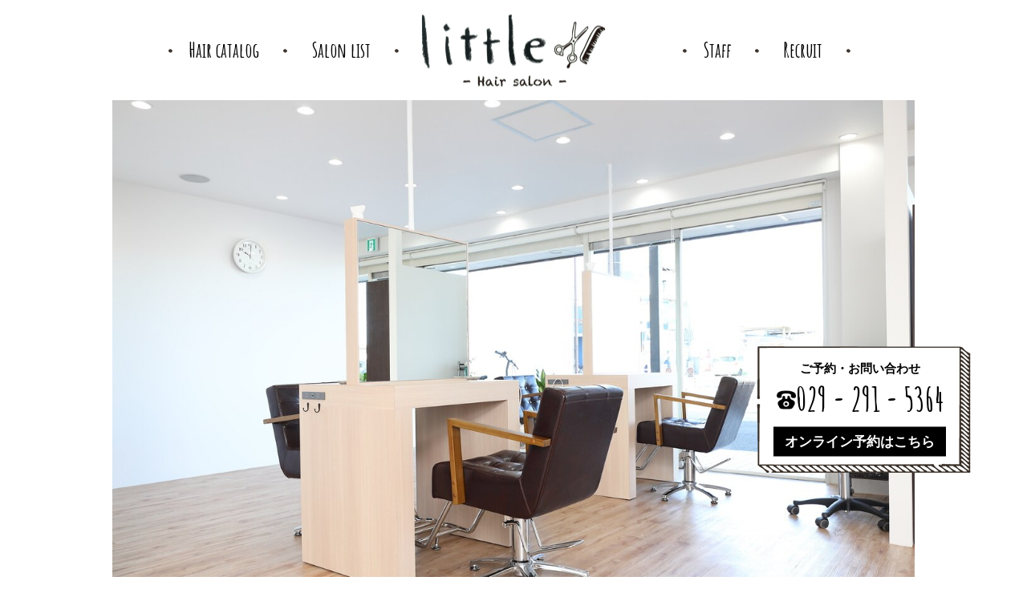

--- FILE ---
content_type: text/html; charset=UTF-8
request_url: https://anemone-salon.com/salon/little-%E6%B0%B4%E6%88%B8/
body_size: 18498
content:
<!DOCTYPE html>
<html lang="ja">
<head>
<meta charset="utf-8">
<meta property="og:title" content="渋谷・新宿・横浜から発信　有名モデルも通う美容室グループ「little（リトル）」" />
<meta property="og:description" content="渋谷・新宿・横浜から発信　有名モデルも通う美容室グループ「little（リトル）」" />
<meta property="og:url" content="https://www.anemone-salon.com/" />
<meta property="og:site_name" content="渋谷・新宿・横浜から発信　有名モデルも通う美容室グループ「little（リトル）」" />
<meta property="og:type" content="website">
<link rel="shortcut icon" type="image/vnd.microsoft.icon" sizes="16x16" href="https://anemone-salon.com/wp-content/themes/little/favicon.ico" />
<meta name="format-detection" content="telephone=no,address=no,email=no">
<meta name="viewport" content="width=device-width, initial-scale=1.0, maximum-scale=1.0, user-scalable=no">
<link href="https://fonts.googleapis.com/css?family=Noto+Sans+JP:400,700|Amatic+SC:700&display=swap" rel="stylesheet">
<link rel="stylesheet" href="https://anemone-salon.com/wp-content/themes/little/css/style.css">
<link rel="stylesheet" href="https://anemone-salon.com/wp-content/themes/little/css/hamburgers.css">
<link rel="stylesheet" href="https://anemone-salon.com/wp-content/themes/little/css/luminous-basic.css">

<link rel="stylesheet" href="https://anemone-salon.com/wp-content/themes/little/js/slick/slick.css" />
<link rel="stylesheet" href="https://anemone-salon.com/wp-content/themes/little/js/slick/slick-theme.css" />

<script src="https://kit.fontawesome.com/48bb286a81.js" crossorigin="anonymous"></script>
<script src="https://kit.fontawesome.com/48bb286a82.js" crossorigin="anonymous"></script>

		<!-- All in One SEO 4.1.6.2 -->
		<title>little 水戸 | 渋谷・新宿・横浜から発信 有名モデルも通う美容室グループ little（リトル）</title>
		<meta name="robots" content="noindex, nofollow, max-image-preview:large" />
		<link rel="canonical" href="https://anemone-salon.com/salon/little-%e6%b0%b4%e6%88%b8/" />
		<meta property="og:locale" content="ja_JP" />
		<meta property="og:site_name" content="渋谷・新宿・横浜から発信　有名モデルも通う美容室グループ little（リトル） |" />
		<meta property="og:type" content="article" />
		<meta property="og:title" content="little 水戸 | 渋谷・新宿・横浜から発信 有名モデルも通う美容室グループ little（リトル）" />
		<meta property="og:url" content="https://anemone-salon.com/salon/little-%e6%b0%b4%e6%88%b8/" />
		<meta property="article:published_time" content="2023-09-22T06:23:43+00:00" />
		<meta property="article:modified_time" content="2024-11-01T08:39:28+00:00" />
		<meta name="twitter:card" content="summary" />
		<meta name="twitter:title" content="little 水戸 | 渋谷・新宿・横浜から発信 有名モデルも通う美容室グループ little（リトル）" />
		<script type="application/ld+json" class="aioseo-schema">
			{"@context":"https:\/\/schema.org","@graph":[{"@type":"WebSite","@id":"https:\/\/anemone-salon.com\/#website","url":"https:\/\/anemone-salon.com\/","name":"\u6e0b\u8c37\u30fb\u65b0\u5bbf\u30fb\u6a2a\u6d5c\u304b\u3089\u767a\u4fe1\u3000\u6709\u540d\u30e2\u30c7\u30eb\u3082\u901a\u3046\u7f8e\u5bb9\u5ba4\u30b0\u30eb\u30fc\u30d7 little\uff08\u30ea\u30c8\u30eb\uff09","inLanguage":"ja","publisher":{"@id":"https:\/\/anemone-salon.com\/#organization"}},{"@type":"Organization","@id":"https:\/\/anemone-salon.com\/#organization","name":"\u6e0b\u8c37\u30fb\u65b0\u5bbf\u30fb\u6a2a\u6d5c\u304b\u3089\u767a\u4fe1\u3000\u6709\u540d\u30e2\u30c7\u30eb\u3082\u901a\u3046\u7f8e\u5bb9\u5ba4\u30b0\u30eb\u30fc\u30d7 little\uff08\u30ea\u30c8\u30eb\uff09","url":"https:\/\/anemone-salon.com\/"},{"@type":"BreadcrumbList","@id":"https:\/\/anemone-salon.com\/salon\/little-%e6%b0%b4%e6%88%b8\/#breadcrumblist","itemListElement":[{"@type":"ListItem","@id":"https:\/\/anemone-salon.com\/#listItem","position":1,"item":{"@type":"WebPage","@id":"https:\/\/anemone-salon.com\/","name":"\u30db\u30fc\u30e0","description":"\u53f2\u4e0a\u6700\u9ad8\u306e\u4ed5\u4e0a\u304c\u308a\u3068\u7f8e\u3057\u3055\u3092\u53f6\u3048\u308b\u305f\u3081\u3001\u6771\u4eac\u90fd\u5185\uff08\u6e0b\u8c37\u3001\u539f\u5bbf\u3001\u65b0\u5bbf\u3001\u6c60\u888b\u3001\u9280\u5ea7\uff09\u3092\u306f\u3058\u3081\u3001\u6a2a\u6d5c\u3001\u57fc\u7389\u3001\u672d\u5e4c\u3001\u4ed9\u53f0\u3001\u540d\u53e4\u5c4b\u3001\u5927\u962a\u3001\u5fb3\u5cf6\u3001\u795e\u6238\u3001\u798f\u5ca1\u3001\u6c96\u7e04\u306a\u3069\u5168\u56fd\u306b\u5e97\u8217\u3092\u69cb\u3048\u3001\u6700\u65b0\u306e\u30d8\u30a2\u30b9\u30bf\u30a4\u30eb\u3092\u767a\u4fe1\u3059\u308b\u7f8e\u5bb9\u5ba4\u300clittle\uff08\u30ea\u30c8\u30eb\uff09\u300d\u306f\u6709\u540d\u30e2\u30c7\u30eb\u3084\u30bf\u30ec\u30f3\u30c8\u3082\u6765\u5e97\u3059\u308b\u3001\u4eba\u6c17\u30d8\u30a2\u30b5\u30ed\u30f3\u3067\u3059\u3002","url":"https:\/\/anemone-salon.com\/"},"nextItem":"https:\/\/anemone-salon.com\/salon\/little-%e6%b0%b4%e6%88%b8\/#listItem"},{"@type":"ListItem","@id":"https:\/\/anemone-salon.com\/salon\/little-%e6%b0%b4%e6%88%b8\/#listItem","position":2,"item":{"@type":"WebPage","@id":"https:\/\/anemone-salon.com\/salon\/little-%e6%b0%b4%e6%88%b8\/","name":"little \u6c34\u6238","url":"https:\/\/anemone-salon.com\/salon\/little-%e6%b0%b4%e6%88%b8\/"},"previousItem":"https:\/\/anemone-salon.com\/#listItem"}]},{"@type":"Person","@id":"https:\/\/anemone-salon.com\/author\/anemone_admin\/#author","url":"https:\/\/anemone-salon.com\/author\/anemone_admin\/","name":"anemone_admin","image":{"@type":"ImageObject","@id":"https:\/\/anemone-salon.com\/salon\/little-%e6%b0%b4%e6%88%b8\/#authorImage","url":"https:\/\/secure.gravatar.com\/avatar\/36ac3b6bdc61d3dd9e7a529a7e04bf49?s=96&d=mm&r=g","width":96,"height":96,"caption":"anemone_admin"}},{"@type":"WebPage","@id":"https:\/\/anemone-salon.com\/salon\/little-%e6%b0%b4%e6%88%b8\/#webpage","url":"https:\/\/anemone-salon.com\/salon\/little-%e6%b0%b4%e6%88%b8\/","name":"little \u6c34\u6238 | \u6e0b\u8c37\u30fb\u65b0\u5bbf\u30fb\u6a2a\u6d5c\u304b\u3089\u767a\u4fe1 \u6709\u540d\u30e2\u30c7\u30eb\u3082\u901a\u3046\u7f8e\u5bb9\u5ba4\u30b0\u30eb\u30fc\u30d7 little\uff08\u30ea\u30c8\u30eb\uff09","inLanguage":"ja","isPartOf":{"@id":"https:\/\/anemone-salon.com\/#website"},"breadcrumb":{"@id":"https:\/\/anemone-salon.com\/salon\/little-%e6%b0%b4%e6%88%b8\/#breadcrumblist"},"author":"https:\/\/anemone-salon.com\/author\/anemone_admin\/#author","creator":"https:\/\/anemone-salon.com\/author\/anemone_admin\/#author","datePublished":"2023-09-22T06:23:43+09:00","dateModified":"2024-11-01T08:39:28+09:00"}]}
		</script>
		<script type="text/javascript" >
			window.ga=window.ga||function(){(ga.q=ga.q||[]).push(arguments)};ga.l=+new Date;
			ga('create', "UA-145052088-1", 'auto');
			ga('send', 'pageview');
		</script>
		<script async src="https://www.google-analytics.com/analytics.js"></script>
		<!-- All in One SEO -->

<link rel='dns-prefetch' href='//s.w.org' />
		<script type="text/javascript">
			window._wpemojiSettings = {"baseUrl":"https:\/\/s.w.org\/images\/core\/emoji\/13.1.0\/72x72\/","ext":".png","svgUrl":"https:\/\/s.w.org\/images\/core\/emoji\/13.1.0\/svg\/","svgExt":".svg","source":{"concatemoji":"https:\/\/anemone-salon.com\/wp-includes\/js\/wp-emoji-release.min.js?ver=5.8.12"}};
			!function(e,a,t){var n,r,o,i=a.createElement("canvas"),p=i.getContext&&i.getContext("2d");function s(e,t){var a=String.fromCharCode;p.clearRect(0,0,i.width,i.height),p.fillText(a.apply(this,e),0,0);e=i.toDataURL();return p.clearRect(0,0,i.width,i.height),p.fillText(a.apply(this,t),0,0),e===i.toDataURL()}function c(e){var t=a.createElement("script");t.src=e,t.defer=t.type="text/javascript",a.getElementsByTagName("head")[0].appendChild(t)}for(o=Array("flag","emoji"),t.supports={everything:!0,everythingExceptFlag:!0},r=0;r<o.length;r++)t.supports[o[r]]=function(e){if(!p||!p.fillText)return!1;switch(p.textBaseline="top",p.font="600 32px Arial",e){case"flag":return s([127987,65039,8205,9895,65039],[127987,65039,8203,9895,65039])?!1:!s([55356,56826,55356,56819],[55356,56826,8203,55356,56819])&&!s([55356,57332,56128,56423,56128,56418,56128,56421,56128,56430,56128,56423,56128,56447],[55356,57332,8203,56128,56423,8203,56128,56418,8203,56128,56421,8203,56128,56430,8203,56128,56423,8203,56128,56447]);case"emoji":return!s([10084,65039,8205,55357,56613],[10084,65039,8203,55357,56613])}return!1}(o[r]),t.supports.everything=t.supports.everything&&t.supports[o[r]],"flag"!==o[r]&&(t.supports.everythingExceptFlag=t.supports.everythingExceptFlag&&t.supports[o[r]]);t.supports.everythingExceptFlag=t.supports.everythingExceptFlag&&!t.supports.flag,t.DOMReady=!1,t.readyCallback=function(){t.DOMReady=!0},t.supports.everything||(n=function(){t.readyCallback()},a.addEventListener?(a.addEventListener("DOMContentLoaded",n,!1),e.addEventListener("load",n,!1)):(e.attachEvent("onload",n),a.attachEvent("onreadystatechange",function(){"complete"===a.readyState&&t.readyCallback()})),(n=t.source||{}).concatemoji?c(n.concatemoji):n.wpemoji&&n.twemoji&&(c(n.twemoji),c(n.wpemoji)))}(window,document,window._wpemojiSettings);
		</script>
		<style type="text/css">
img.wp-smiley,
img.emoji {
	display: inline !important;
	border: none !important;
	box-shadow: none !important;
	height: 1em !important;
	width: 1em !important;
	margin: 0 .07em !important;
	vertical-align: -0.1em !important;
	background: none !important;
	padding: 0 !important;
}
</style>
	<link rel='stylesheet' id='sbi_styles-css'  href='https://anemone-salon.com/wp-content/plugins/instagram-feed-pro%204/css/sbi-styles.min.css?ver=5.11.2' type='text/css' media='all' />
<link rel='stylesheet' id='wp-block-library-css'  href='https://anemone-salon.com/wp-includes/css/dist/block-library/style.min.css?ver=5.8.12' type='text/css' media='all' />
<link rel="https://api.w.org/" href="https://anemone-salon.com/wp-json/" /><link rel="alternate" type="application/json" href="https://anemone-salon.com/wp-json/wp/v2/salon/7795" /><link rel="EditURI" type="application/rsd+xml" title="RSD" href="https://anemone-salon.com/xmlrpc.php?rsd" />
<link rel="wlwmanifest" type="application/wlwmanifest+xml" href="https://anemone-salon.com/wp-includes/wlwmanifest.xml" /> 
<meta name="generator" content="WordPress 5.8.12" />
<link rel='shortlink' href='https://anemone-salon.com/?p=7795' />
<link rel="alternate" type="application/json+oembed" href="https://anemone-salon.com/wp-json/oembed/1.0/embed?url=https%3A%2F%2Fanemone-salon.com%2Fsalon%2Flittle-%25e6%25b0%25b4%25e6%2588%25b8%2F" />
<link rel="alternate" type="text/xml+oembed" href="https://anemone-salon.com/wp-json/oembed/1.0/embed?url=https%3A%2F%2Fanemone-salon.com%2Fsalon%2Flittle-%25e6%25b0%25b4%25e6%2588%25b8%2F&#038;format=xml" />
</head>
<body>
<header>
	<div class="container">
		<div class="logo"><a href="https://anemone-salon.com" class="trans"><img src="https://anemone-salon.com/wp-content/themes/little/img/common/logo.png" alt="渋谷・新宿・横浜から発信　有名モデルも通う美容室グループ「little（リトル）"></a></div>
		<div class="menu_btn sm">
			<div class="hamburger hamburger--slider"><div class="hamburger-box"><div class="hamburger-inner"></div></div></div>
		</div>
		<div class="menu">
			<div class="link">
				<a href="/hairstyle/"><span>Hair catalog</span></a>
				<a href="/salon/"><span>Salon list</span></a>
				<!-- <a href="/staff/"><span>Staff</span></a> -->
			</div>
			<div class="link">
				<a href="/staff/"><span>Staff</span></a>
				<a href="/recruit/"><span>Recruit</span></a>
			</div>
		</div>
	</div>
</header>
<main>
<div class="salon_fixed">
	<div class="box">
		<p class="ttl md">ご予約・お問い合わせ</p>
		<a href="tel:029 - 291 - 5364" class="tel"><img src="https://anemone-salon.com/wp-content/themes/little/img/common/tel.png" alt="">029 - 291 - 5364</a>
					<a href="http://b.hpr.jp/hp/H000669638" target="_blank" class="btn trans">オンライン予約はこちら</a>
				</div>
</div><!-- salon_fixed -->

<div class="salon_kv">
	<div class="container">
		<img src="https://anemone-salon.com/wp-content/uploads/2023/09/B185731133.jpg" alt="">	</div>
</div><!-- salon_kv -->

<div class="salon_info">
	<div class="container">
		<h1 class="ttl">
			<!-- ?php
			if(!empty(trim($en_title))){
				? -->
				<!-- <span class="en">little</span> -->
				<!-- ?php
			}
			if(!empty(trim($ja_title))){
				? -->
				<span class="ja">little 水戸<br>(リトルミト)</span>
				<!-- ?php
			}
			? -->
		</h1>
		<p class="txt">一人のスタイリストがマンツーマンで仕上げます♪学校帰りや仕事帰りもOK！littleではサマソニ、東京ガールズコレクション、a-nation、等のヘアーブースやイベントに参加してる大人気サロン★</p>
	</div>
</div><!-- salon_info -->

	
<div class="news_list salon">
	<div class="container">
		<h2 class="ttl"><span>Pickup</span></h2>
		<ul class="list">				<li>
					<a href="https://anemone-salon.com/news/%e9%ba%bb%e9%9b%80%e3%83%97%e3%83%ad%e3%83%bb%e4%b8%b8%e5%b1%b1%e5%a5%8f%e5%ad%90%e3%81%95%e3%82%93%e3%81%94%e6%9d%a5%e5%ba%97%e2%9c%a8-%e5%8f%af%e6%84%9b%e3%81%84%e3%83%98%e3%82%a2%e3%82%bb%e3%83%83/" class="trans">
						<div class="date">2024.08.21</div>
						<div class="ttl">麻雀プロ・丸山奏子さんご来店&#x2728; 可愛いヘアセ...</div>
					</a>
				</li>
				
								<li>
					<a href="https://anemone-salon.com/news/%e3%82%a2%e3%83%93%e3%82%b9%e3%83%91%e7%a6%8f%e5%b2%a1%e3%83%bb%e5%b0%8f%e7%94%b0%e9%80%b8%e7%a8%80%e9%81%b8%e6%89%8b%e3%81%94%e6%9d%a5%e5%ba%97%e2%9c%a8-%e8%90%bd%e3%81%a1%e7%9d%80%e3%81%84%e3%81%9f/" class="trans">
						<div class="date">2024.10.15</div>
						<div class="ttl">アビスパ福岡・小田逸稀選手ご来店&#x2728; 落ち着い...</div>
					</a>
				</li>
				
								<li>
					<a href="https://anemone-salon.com/news/%e5%b7%9d%e5%b6%8b%e7%be%8e%e6%99%b4%e3%81%95%e3%82%93%e3%81%94%e6%9d%a5%e5%ba%97%e2%9c%a8%e3%81%a4%e3%82%84%e3%81%a4%e3%82%84%e3%83%ad%e3%83%b3%e3%82%b0%e3%81%ab%e3%82%b9%e3%82%bf%e3%82%a4%e3%83%ab/" class="trans">
						<div class="date">2024.10.21</div>
						<div class="ttl">川嶋美晴さんご来店&#x2728;つやつやロングにスタイル...</div>
					</a>
				</li>
				
								<li>
					<a href="https://anemone-salon.com/news/konami%e9%ba%bb%e9%9b%80%e6%a0%bc%e9%97%98%e5%80%b6%e6%a5%bd%e9%83%a8%e3%83%bb%e4%bc%8a%e9%81%94%e6%9c%b1%e9%87%8c%e7%b4%97%e3%81%95%e3%82%93%e3%81%94%e6%9d%a5%e5%ba%97%e2%9c%a8/" class="trans">
						<div class="date">2025.01.07</div>
						<div class="ttl">KONAMI麻雀格闘倶楽部・伊達朱里紗さんご来店&#x27...</div>
					</a>
				</li>
				
								<li>
					<a href="https://anemone-salon.com/news/%e2%9c%a8new-open%e2%9c%a8-de-shinjuku-%e3%82%b0%e3%83%a9%e3%83%b3%e3%83%89%e3%82%aa%e3%83%bc%e3%83%97%e3%83%b3%ef%bc%81/" class="trans">
						<div class="date">2025.02.12</div>
						<div class="ttl">&#x2728;NEW OPEN&#x2728; de.s...</div>
					</a>
				</li>
				
				</ul><a href="https://anemone-salon.com/news/" class="more trans">read more</a> 	</div>
</div><!-- news_list -->

<div class="salon_menu">
	<div class="container">
		<h2 class="salon_ttl"><span>Menu</span></h2>
		<ul class="menu">
<li>
<h3 class="ttl">Cut</h3>
<ul class="list">
<li>
<div class="top">
<p class="ttl">シャンプーカット</p>
<p class="price">¥<span>3,800</span></p>
</p></div>
</li>
<li>
<div class="top">
<p class="ttl">高校生カット</p>
<p class="price">¥<span>3,000</span></p>
</p></div>
<p class="txt">
</li>
<li>
<div class="top">
<p class="ttl">前髪カット</p>
<p class="price">¥<span>1,000</span></p>
</p></div>
<p class="txt">
</li>
</ul>
</li>
<li>
<h3 class="ttl">Color</h3>
<ul class="list">
<li>
<div class="top">
<p class="ttl">オーガニックリタッチカラー</p>
<p class="price">¥<span>4,000</span></p>
</p></div>
<p class="txt">
</li>
<li>
<div class="top">
<p class="ttl">オーガニックフルカラー</p>
<p class="price">¥<span>4,500</span>～</p>
</p></div>
<p class="txt">
</li>
<li>
<div class="top">
<p class="ttl">ハイライトorローライト</p>
<p class="price">¥<span>400</span>～</p>
</p></div>
<p class="txt">
</li>
<li>
<div class="top">
<p class="ttl">ブリーチ</p>
<p class="price">¥<span>4,000</span>～</p>
</p></div>
<p class="txt">
</li>
</ul>
</li>
<li>
<h3 class="ttl">Perm</h3>
<ul class="list">
		<!--			

<li>
							

<div class="top">
								

<p class="ttl">水パーマ</p>


								

<p class="price">¥<span>10,000</span></p>


							</div>


							

<p class="txt">


						</li>

	--></p>
<li>
<div class="top">
<p class="ttl">コスメ水パーマ</p>
<p class="price">¥<span>6,000</span>～</p>
</p></div>
<p class="txt">
</li>
<li>
<div class="top">
<p class="ttl">ソフトツイストパーマ</p>
<p class="price">¥<span>8,000</span>～</p>
</p></div>
<p class="txt">
</li>
</ul>
</li>
<li>
<h3 class="ttl">Straight</h3>
<ul class="list">
<li>
<div class="top">
<p class="ttl">縮毛矯正</p>
<p class="price">¥<span>9,000</span>～</p>
</p></div>
<p class="txt">
</li>
<li>
<div class="top">
<p class="ttl">前髪縮毛矯正</p>
<p class="price">¥<span>5,000</span>～</p>
</p></div>
<p class="txt">
</li>
<p>			<!--		

<li>
							

<div class="top">
								

<p class="ttl">やわらかストレートパーマ</p>


								

<p class="price">¥<span>11,000</span></p>


							</div>


							

<p class="txt">


						</li>

		-->
					</ul>
</li>
<li>
<h3 class="ttl">Treatment</h3>
<ul class="list">
<li>
<div class="top">
<p class="ttl">リンケージトリートメント</p>
<p class="price">¥<span>2,500</span></p>
</p></div>
<p class="txt">
</li>
<li>
<div class="top">
<p class="ttl">ハホニコトリートメント</p>
<p class="price">¥<span>3,000</span></p>
</p></div>
<p class="txt">
</li>
<li>
<div class="top">
<p class="ttl">フローディアトリートメント</p>
<p class="price">¥<span>4,000</span></p>
</p></div>
<p class="txt">
</li>
<p>				<!--	

<li>
							

<div class="top">
								

<p class="ttl">髪質改善グリニコトリートメント</p>


								

<p class="price">¥<span>9,000</span></p>


							</div>


							

<p class="txt">


						</li>

	-->
					</ul>
</li>
<li>
<h3 class="ttl">Other</h3>
<ul class="list">
				<!--	

<li>
							

<div class="top">
								

<p class="ttl">シャンプー&ブロー</p>


								

<p class="price">¥<span>1,500</span>～</p>


							</div>


							

<p class="txt">


						</li>

		
						

<li>
							

<div class="top">
								

<p class="ttl">ヘアセット</p>


								

<p class="price">¥<span>3,300</span>～</p>


							</div>


							

<p class="txt">


						</li>

	--></p>
<li>
<div class="top">
<p class="ttl">ヘッドスパ</p>
<p class="price">￥<span>5,000</span>～</p>
</p></div>
<p class="txt">
</li>
</ul>
</li>
</ul>
<p class="txt">※選択メニューにより、別途料金がかかる場合があります。<br />
			詳しくは、カウンセリング時にお問い合わせください。</p>
	</div>
</div><!-- salon_menu -->

	<div class="staff_list salon">
		<div class="container">
			<h2 class="salon_ttl"><span>Staff</span></h2>
			<ul class="list">
									<li>
						<div class="img"><img src="https://anemone-salon.com/wp-content/uploads/2019/11/B115282013.jpg" alt=""></div>						<p class="name">YOSHI</p>
						<p class="txt">13年東京で培った技術、接客を披露します。あつかいやすさを重要視したカット、スタイル提案やメンズも得意です。</p>
					</li>
								</ul>
		</div>
	</div><!-- staff_list -->
	<div class="salon_access">
	<div class="container">
		<h2 class="salon_ttl"><span>Access</span></h2>
		<h3 class="ttl">				<span class="en">little</span>
								<span class="ja">水戸(リトルミト)</span>
				</h3>
		<table>
			<tr>
				<th>住所</th>
				<td>〒310-0851<br>茨城県水戸市千波町２７７０　メゾンドマーニ１階</td>
			</tr>
			<tr>
				<th>定休日</th>
				<td>年中無休（年末年始除く）</td>
			</tr>
			<tr>
				<th>営業時間</th>
				<td>平日/土日10：00～21：00<br />
遅れる場合や、当日キャンセルの場合はお電話でご連絡下さい。 </td>
			</tr>
		</table>
		<div class="contact">
			<a href="tel:029 - 291 - 5364" class="tel"><img src="https://anemone-salon.com/wp-content/themes/little/img/common/tel.png" alt="">029 - 291 - 5364</a>
							<a href="http://b.hpr.jp/hp/H000669638" target="_blank" class="btn trans">オンライン予約はこちら</a>
						</div>
		<div class="map">
				</div>
			</div>
</div><!-- salon_access -->
  <div class="footer_insta">
    <div class="container">
      <h2 class="ttl"><span>Instagram</span></h2>
    </div>
    <div class="dummy">
<div id="sb_instagram" class="sbi  sbi_mob_col_auto sbi_col_4  sbi_width_resp" style="padding-bottom: 10px;width: 100%;" data-feedid="sbi_E383AAE38388E383ABE3#8" data-res="auto" data-cols="4" data-colsmobile="auto" data-num="8" data-nummobile="" data-shortcode-atts="{}"  data-postid="7795" data-options="{&quot;carousel&quot;:[true,false,true,3000,true,1],&quot;avatars&quot;:[],&quot;lightboxcomments&quot;:20,&quot;colsmobile&quot;:&quot;auto&quot;,&quot;captionsize&quot;:13,&quot;captionlength&quot;:50}">
	
    <div id="sbi_images" style="padding: 5px;">
		<div class="sbi_item sbi_type_carousel sbi_new sbi_transition" id="sbi_18061937879265747" data-date="1767258072" data-numcomments="7">
    <div class="sbi_photo_wrap">
	    <svg class="svg-inline--fa fa-clone fa-w-16 sbi_lightbox_carousel_icon" aria-hidden="true" aria-label="Clone" data-fa-proƒcessed="" data-prefix="far" data-icon="clone" role="img" xmlns="http://www.w3.org/2000/svg" viewBox="0 0 512 512">
	                <path fill="currentColor" d="M464 0H144c-26.51 0-48 21.49-48 48v48H48c-26.51 0-48 21.49-48 48v320c0 26.51 21.49 48 48 48h320c26.51 0 48-21.49 48-48v-48h48c26.51 0 48-21.49 48-48V48c0-26.51-21.49-48-48-48zM362 464H54a6 6 0 0 1-6-6V150a6 6 0 0 1 6-6h42v224c0 26.51 21.49 48 48 48h224v42a6 6 0 0 1-6 6zm96-96H150a6 6 0 0 1-6-6V54a6 6 0 0 1 6-6h308a6 6 0 0 1 6 6v308a6 6 0 0 1-6 6z"></path>
	            </svg>	            <div class="sbi_link" >
            <div class="sbi_hover_top">
	                            <p class="sbi_username">
                    <a href="https://www.instagram.com//" target="_blank" rel="nofollow noopener" ></a>
                </p>
	            	                        </div>
	                    <a class="sbi_instagram_link" href="https://www.instagram.com/p/DS9lgbRkvb5/" target="_blank" rel="nofollow noopener" title="Instagram" >
                <span class="sbi-screenreader">View</span>
				<svg class="svg-inline--fa fa-instagram fa-w-14" aria-hidden="true" data-fa-processed="" aria-label="Instagram" data-prefix="fab" data-icon="instagram" role="img" viewBox="0 0 448 512">
	                <path fill="currentColor" d="M224.1 141c-63.6 0-114.9 51.3-114.9 114.9s51.3 114.9 114.9 114.9S339 319.5 339 255.9 287.7 141 224.1 141zm0 189.6c-41.1 0-74.7-33.5-74.7-74.7s33.5-74.7 74.7-74.7 74.7 33.5 74.7 74.7-33.6 74.7-74.7 74.7zm146.4-194.3c0 14.9-12 26.8-26.8 26.8-14.9 0-26.8-12-26.8-26.8s12-26.8 26.8-26.8 26.8 12 26.8 26.8zm76.1 27.2c-1.7-35.9-9.9-67.7-36.2-93.9-26.2-26.2-58-34.4-93.9-36.2-37-2.1-147.9-2.1-184.9 0-35.8 1.7-67.6 9.9-93.9 36.1s-34.4 58-36.2 93.9c-2.1 37-2.1 147.9 0 184.9 1.7 35.9 9.9 67.7 36.2 93.9s58 34.4 93.9 36.2c37 2.1 147.9 2.1 184.9 0 35.9-1.7 67.7-9.9 93.9-36.2 26.2-26.2 34.4-58 36.2-93.9 2.1-37 2.1-147.8 0-184.8zM398.8 388c-7.8 19.6-22.9 34.7-42.6 42.6-29.5 11.7-99.5 9-132.1 9s-102.7 2.6-132.1-9c-19.6-7.8-34.7-22.9-42.6-42.6-11.7-29.5-9-99.5-9-132.1s-2.6-102.7 9-132.1c7.8-19.6 22.9-34.7 42.6-42.6 29.5-11.7 99.5-9 132.1-9s102.7-2.6 132.1 9c19.6 7.8 34.7 22.9 42.6 42.6 11.7 29.5 9 99.5 9 132.1s2.7 102.7-9 132.1z"></path>
	            </svg>            </a>
	                    <div class="sbi_hover_bottom" >
	                            <p>
	                                    <span class="sbi_date">
                        <svg  class="svg-inline--fa fa-clock fa-w-16" aria-hidden="true" data-fa-processed="" data-prefix="far" data-icon="clock" role="presentation" xmlns="http://www.w3.org/2000/svg" viewBox="0 0 512 512"><path fill="currentColor" d="M256 8C119 8 8 119 8 256s111 248 248 248 248-111 248-248S393 8 256 8zm0 448c-110.5 0-200-89.5-200-200S145.5 56 256 56s200 89.5 200 200-89.5 200-200 200zm61.8-104.4l-84.9-61.7c-3.1-2.3-4.9-5.9-4.9-9.7V116c0-6.6 5.4-12 12-12h32c6.6 0 12 5.4 12 12v141.7l66.8 48.6c5.4 3.9 6.5 11.4 2.6 16.8L334.6 349c-3.9 5.3-11.4 6.5-16.8 2.6z"></path></svg>                        1月 1</span>
	                
	                                </p>
	                                        </div>
            <a class="sbi_link_area nofancybox" href="https://scontent-itm1-1.cdninstagram.com/v/t51.82787-15/610735749_18416596669141312_5140014075551332714_n.jpg?stp=dst-jpg_e35_tt6&_nc_cat=104&ccb=7-5&_nc_sid=18de74&efg=eyJlZmdfdGFnIjoiQ0FST1VTRUxfSVRFTS5iZXN0X2ltYWdlX3VybGdlbi5DMyJ9&_nc_ohc=vBc_Iil4ovwQ7kNvwE5TQs-&_nc_oc=Adm_TxuQ6OSCBEJ6MTbikaQYforNXD7nTjSIAJd9VbtBlGWRt70V91QUgVnOYaxDBtQ&_nc_zt=23&_nc_ht=scontent-itm1-1.cdninstagram.com&edm=AEoDcc0EAAAA&_nc_gid=qFbFTWA2rzruLqBaAHw1jw&oh=00_Afq_W6c9z-CKlmIWI1IVjfy_2fmSRH3rhVItdbnSVEqJSA&oe=695C197E" rel="nofollow noopener" data-lightbox-sbi="" data-title="- ̗̀ ☆*𝗛𝗔𝗣𝗣𝗬 𝗡𝗘𝗪 𝗬𝗘𝗔𝗥 ! ! ☆* ̖́-&lt;br&gt;
⁡&lt;br&gt;
年末年始のわたくしです。&lt;br&gt;
&lt;br&gt;
【30日】美容師さんのお仕事納めをいただきサラサラヘアになりました✌🏻&lt;br&gt;
【31日】ホームの劇場でのカウントダウン公演前には年越しそばを食し😌&lt;br&gt;
【1日】初詣を同期で楽しみ、大阪劇場で鏡餅をパシャリ🍊&lt;br&gt;
&lt;br&gt;
一歩でも多く足を出して、人にも自分にも誠実に。&lt;br&gt;
本年もよろしくお願いします！&lt;br&gt;
&lt;br&gt;
#初詣 #たません #年越しそば #あけましておめでとう #リトルヘアサロン" data-video="" data-carousel="{&quot;data&quot;:[{&quot;type&quot;:&quot;image&quot;,&quot;media&quot;:&quot;https:\/\/scontent-itm1-1.cdninstagram.com\/v\/t51.82787-15\/610735749_18416596669141312_5140014075551332714_n.jpg?stp=dst-jpg_e35_tt6&amp;_nc_cat=104&amp;ccb=7-5&amp;_nc_sid=18de74&amp;efg=eyJlZmdfdGFnIjoiQ0FST1VTRUxfSVRFTS5iZXN0X2ltYWdlX3VybGdlbi5DMyJ9&amp;_nc_ohc=vBc_Iil4ovwQ7kNvwE5TQs-&amp;_nc_oc=Adm_TxuQ6OSCBEJ6MTbikaQYforNXD7nTjSIAJd9VbtBlGWRt70V91QUgVnOYaxDBtQ&amp;_nc_zt=23&amp;_nc_ht=scontent-itm1-1.cdninstagram.com&amp;edm=AEoDcc0EAAAA&amp;_nc_gid=qFbFTWA2rzruLqBaAHw1jw&amp;oh=00_Afq_W6c9z-CKlmIWI1IVjfy_2fmSRH3rhVItdbnSVEqJSA&amp;oe=695C197E&quot;},{&quot;type&quot;:&quot;image&quot;,&quot;media&quot;:&quot;https:\/\/scontent-itm1-1.cdninstagram.com\/v\/t51.82787-15\/610521225_18416596678141312_5447529165222918103_n.jpg?stp=dst-jpg_e35_tt6&amp;_nc_cat=100&amp;ccb=7-5&amp;_nc_sid=18de74&amp;efg=eyJlZmdfdGFnIjoiQ0FST1VTRUxfSVRFTS5iZXN0X2ltYWdlX3VybGdlbi5DMyJ9&amp;_nc_ohc=tG4CaUYogqsQ7kNvwFW7W0e&amp;_nc_oc=Adk5qCRo0QwwPm2O0eia-A4sUVfTSD-USkcYZmjpYvLVO0f1FR8sozqU_O3vlXUAfyU&amp;_nc_zt=23&amp;_nc_ht=scontent-itm1-1.cdninstagram.com&amp;edm=AEoDcc0EAAAA&amp;_nc_gid=qFbFTWA2rzruLqBaAHw1jw&amp;oh=00_AfqapD3heSpW7Ihz3aElCRDLJqHwHEOpPfXZGuqqdR_CjA&amp;oe=695C251B&quot;},{&quot;type&quot;:&quot;image&quot;,&quot;media&quot;:&quot;https:\/\/scontent-itm1-1.cdninstagram.com\/v\/t51.82787-15\/610637209_18416596690141312_896152542782604738_n.jpg?stp=dst-jpg_e35_tt6&amp;_nc_cat=107&amp;ccb=7-5&amp;_nc_sid=18de74&amp;efg=eyJlZmdfdGFnIjoiQ0FST1VTRUxfSVRFTS5iZXN0X2ltYWdlX3VybGdlbi5DMyJ9&amp;_nc_ohc=P7uVOnmZceQQ7kNvwF1ZzQm&amp;_nc_oc=Adme4NixMFDs2nwMyoPMzNZ26YeSb4K2k56kT42Hc9Je9c9JOwz6HzDLO5-5S9BoETE&amp;_nc_zt=23&amp;_nc_ht=scontent-itm1-1.cdninstagram.com&amp;edm=AEoDcc0EAAAA&amp;_nc_gid=qFbFTWA2rzruLqBaAHw1jw&amp;oh=00_Afo0lWKtx-PBHn_pSEX7rTsSKj19F40fcIyDwqW1BeC1Ag&amp;oe=695C1B54&quot;},{&quot;type&quot;:&quot;image&quot;,&quot;media&quot;:&quot;https:\/\/scontent-itm1-1.cdninstagram.com\/v\/t51.82787-15\/609376497_18416596720141312_2760966145592035354_n.jpg?stp=dst-jpg_e35_tt6&amp;_nc_cat=110&amp;ccb=7-5&amp;_nc_sid=18de74&amp;efg=eyJlZmdfdGFnIjoiQ0FST1VTRUxfSVRFTS5iZXN0X2ltYWdlX3VybGdlbi5DMyJ9&amp;_nc_ohc=LQc3lO2YISgQ7kNvwFBQy1V&amp;_nc_oc=Adk2PqE4cr2N7-bJsjZETQSovK82msGaS2LqtaLEWP5mTuPLZms0KEeZ9rMHELmIla0&amp;_nc_zt=23&amp;_nc_ht=scontent-itm1-1.cdninstagram.com&amp;edm=AEoDcc0EAAAA&amp;_nc_gid=qFbFTWA2rzruLqBaAHw1jw&amp;oh=00_AfosucxWUDG1G-bNbw6hQkKRmZLJ35HNWbn6YZ9fYZSDeA&amp;oe=695C01AD&quot;},{&quot;type&quot;:&quot;image&quot;,&quot;media&quot;:&quot;https:\/\/scontent-itm1-1.cdninstagram.com\/v\/t51.82787-15\/609049233_18416596729141312_5230064078615045236_n.jpg?stp=dst-jpg_e35_tt6&amp;_nc_cat=111&amp;ccb=7-5&amp;_nc_sid=18de74&amp;efg=eyJlZmdfdGFnIjoiQ0FST1VTRUxfSVRFTS5iZXN0X2ltYWdlX3VybGdlbi5DMyJ9&amp;_nc_ohc=pLLVzpBbapkQ7kNvwEktNdM&amp;_nc_oc=AdmavO30zzo9_5A0nPVD4em-x69RLSEWDDrjG31_hMBoWFhgZ4L1Wl4JLtew-kboESs&amp;_nc_zt=23&amp;_nc_ht=scontent-itm1-1.cdninstagram.com&amp;edm=AEoDcc0EAAAA&amp;_nc_gid=qFbFTWA2rzruLqBaAHw1jw&amp;oh=00_AfoxggREPbC8z8BlnUUgofG0bAhJT4awedj0CKmUq8Mz7Q&amp;oe=695BF40F&quot;},{&quot;type&quot;:&quot;image&quot;,&quot;media&quot;:&quot;https:\/\/scontent-itm1-1.cdninstagram.com\/v\/t51.82787-15\/608816661_18416596750141312_8848028073741489324_n.jpg?stp=dst-jpg_e35_tt6&amp;_nc_cat=105&amp;ccb=7-5&amp;_nc_sid=18de74&amp;efg=eyJlZmdfdGFnIjoiQ0FST1VTRUxfSVRFTS5iZXN0X2ltYWdlX3VybGdlbi5DMyJ9&amp;_nc_ohc=9YwkE4o-oaAQ7kNvwFp3Q1C&amp;_nc_oc=AdkJHOXxoWDjTyBMK3NHgRgDNDAMS-ASJFuuC3du3yS4LYDgGZ90glsC6y2l4JxGJO8&amp;_nc_zt=23&amp;_nc_ht=scontent-itm1-1.cdninstagram.com&amp;edm=AEoDcc0EAAAA&amp;_nc_gid=qFbFTWA2rzruLqBaAHw1jw&amp;oh=00_Afp4SKVGSCceGIYXPr_5x3NGlg4YoJQbTFWZi4ciocNw1g&amp;oe=695C18D0&quot;},{&quot;type&quot;:&quot;image&quot;,&quot;media&quot;:&quot;https:\/\/scontent-itm1-1.cdninstagram.com\/v\/t51.82787-15\/610144575_18416596759141312_3695149907046302349_n.jpg?stp=dst-jpg_e35_tt6&amp;_nc_cat=102&amp;ccb=7-5&amp;_nc_sid=18de74&amp;efg=eyJlZmdfdGFnIjoiQ0FST1VTRUxfSVRFTS5iZXN0X2ltYWdlX3VybGdlbi5DMyJ9&amp;_nc_ohc=guixY4RF5JwQ7kNvwFVGlhO&amp;_nc_oc=AdlAaaR665RJ_F84SOsFEMPunH2eeAb1e_eXjEhdKoAcxr-RRpDKQ5mJwE3N1iQc3nE&amp;_nc_zt=23&amp;_nc_ht=scontent-itm1-1.cdninstagram.com&amp;edm=AEoDcc0EAAAA&amp;_nc_gid=qFbFTWA2rzruLqBaAHw1jw&amp;oh=00_AfoInwqv9xGAHh3-KfYWjsJ_XHil-rpXtN4FXq99P1K3RQ&amp;oe=695C1241&quot;},{&quot;type&quot;:&quot;image&quot;,&quot;media&quot;:&quot;https:\/\/scontent-itm1-1.cdninstagram.com\/v\/t51.82787-15\/608667368_18416596738141312_2175464750594415760_n.jpg?stp=dst-jpg_e35_tt6&amp;_nc_cat=111&amp;ccb=7-5&amp;_nc_sid=18de74&amp;efg=eyJlZmdfdGFnIjoiQ0FST1VTRUxfSVRFTS5iZXN0X2ltYWdlX3VybGdlbi5DMyJ9&amp;_nc_ohc=DiaN3rZ5TVoQ7kNvwHZVnpR&amp;_nc_oc=AdnCeleXy4qivfmssNPBp9H3lLYBNvZYAi_Pgx04_QUsSdDW7NTootD_NpXjuPYV9nw&amp;_nc_zt=23&amp;_nc_ht=scontent-itm1-1.cdninstagram.com&amp;edm=AEoDcc0EAAAA&amp;_nc_gid=qFbFTWA2rzruLqBaAHw1jw&amp;oh=00_AfoFPA1Q_KnkxMj6X9A3oscN_U-InCyIeQqFwJPsrKzp8g&amp;oe=695C0BDA&quot;},{&quot;type&quot;:&quot;image&quot;,&quot;media&quot;:&quot;https:\/\/scontent-itm1-1.cdninstagram.com\/v\/t51.82787-15\/591174890_18416596768141312_2008526278208584137_n.jpg?stp=dst-jpg_e35_tt6&amp;_nc_cat=108&amp;ccb=7-5&amp;_nc_sid=18de74&amp;efg=eyJlZmdfdGFnIjoiQ0FST1VTRUxfSVRFTS5iZXN0X2ltYWdlX3VybGdlbi5DMyJ9&amp;_nc_ohc=cNFhuEkUZi8Q7kNvwEQRKEA&amp;_nc_oc=AdmM_swSiV073g7SaIpxdy9K0mL6V84C-BB6Azvq7i_kNZiKoxgSuzYyHX8N5jxQtjU&amp;_nc_zt=23&amp;_nc_ht=scontent-itm1-1.cdninstagram.com&amp;edm=AEoDcc0EAAAA&amp;_nc_gid=qFbFTWA2rzruLqBaAHw1jw&amp;oh=00_Afq08J3-DhsWLhXCp6yv68fiCWHZX1m8ZjNwSkE7S1NtQA&amp;oe=695C1DBB&quot;}],&quot;vid_first&quot;:false}" data-id="sbi_18061937879265747" data-user="" data-url="https://www.instagram.com/p/DS9lgbRkvb5/" data-avatar="" data-account-type="business">
                <span class="sbi-screenreader">Open</span>
				            </a>
        </div>

        <a class="sbi_photo" href="https://www.instagram.com/p/DS9lgbRkvb5/" target="_blank" rel="nofollow noopener" data-full-res="https://scontent-itm1-1.cdninstagram.com/v/t51.82787-15/610735749_18416596669141312_5140014075551332714_n.jpg?stp=dst-jpg_e35_tt6&#038;_nc_cat=104&#038;ccb=7-5&#038;_nc_sid=18de74&#038;efg=eyJlZmdfdGFnIjoiQ0FST1VTRUxfSVRFTS5iZXN0X2ltYWdlX3VybGdlbi5DMyJ9&#038;_nc_ohc=vBc_Iil4ovwQ7kNvwE5TQs-&#038;_nc_oc=Adm_TxuQ6OSCBEJ6MTbikaQYforNXD7nTjSIAJd9VbtBlGWRt70V91QUgVnOYaxDBtQ&#038;_nc_zt=23&#038;_nc_ht=scontent-itm1-1.cdninstagram.com&#038;edm=AEoDcc0EAAAA&#038;_nc_gid=qFbFTWA2rzruLqBaAHw1jw&#038;oh=00_Afq_W6c9z-CKlmIWI1IVjfy_2fmSRH3rhVItdbnSVEqJSA&#038;oe=695C197E" data-img-src-set="{&quot;d&quot;:&quot;https:\/\/scontent-itm1-1.cdninstagram.com\/v\/t51.82787-15\/610735749_18416596669141312_5140014075551332714_n.jpg?stp=dst-jpg_e35_tt6&amp;_nc_cat=104&amp;ccb=7-5&amp;_nc_sid=18de74&amp;efg=eyJlZmdfdGFnIjoiQ0FST1VTRUxfSVRFTS5iZXN0X2ltYWdlX3VybGdlbi5DMyJ9&amp;_nc_ohc=vBc_Iil4ovwQ7kNvwE5TQs-&amp;_nc_oc=Adm_TxuQ6OSCBEJ6MTbikaQYforNXD7nTjSIAJd9VbtBlGWRt70V91QUgVnOYaxDBtQ&amp;_nc_zt=23&amp;_nc_ht=scontent-itm1-1.cdninstagram.com&amp;edm=AEoDcc0EAAAA&amp;_nc_gid=qFbFTWA2rzruLqBaAHw1jw&amp;oh=00_Afq_W6c9z-CKlmIWI1IVjfy_2fmSRH3rhVItdbnSVEqJSA&amp;oe=695C197E&quot;,&quot;150&quot;:&quot;https:\/\/scontent-itm1-1.cdninstagram.com\/v\/t51.82787-15\/610735749_18416596669141312_5140014075551332714_n.jpg?stp=dst-jpg_e35_tt6&amp;_nc_cat=104&amp;ccb=7-5&amp;_nc_sid=18de74&amp;efg=eyJlZmdfdGFnIjoiQ0FST1VTRUxfSVRFTS5iZXN0X2ltYWdlX3VybGdlbi5DMyJ9&amp;_nc_ohc=vBc_Iil4ovwQ7kNvwE5TQs-&amp;_nc_oc=Adm_TxuQ6OSCBEJ6MTbikaQYforNXD7nTjSIAJd9VbtBlGWRt70V91QUgVnOYaxDBtQ&amp;_nc_zt=23&amp;_nc_ht=scontent-itm1-1.cdninstagram.com&amp;edm=AEoDcc0EAAAA&amp;_nc_gid=qFbFTWA2rzruLqBaAHw1jw&amp;oh=00_Afq_W6c9z-CKlmIWI1IVjfy_2fmSRH3rhVItdbnSVEqJSA&amp;oe=695C197E&quot;,&quot;320&quot;:&quot;https:\/\/scontent-itm1-1.cdninstagram.com\/v\/t51.82787-15\/610735749_18416596669141312_5140014075551332714_n.jpg?stp=dst-jpg_e35_tt6&amp;_nc_cat=104&amp;ccb=7-5&amp;_nc_sid=18de74&amp;efg=eyJlZmdfdGFnIjoiQ0FST1VTRUxfSVRFTS5iZXN0X2ltYWdlX3VybGdlbi5DMyJ9&amp;_nc_ohc=vBc_Iil4ovwQ7kNvwE5TQs-&amp;_nc_oc=Adm_TxuQ6OSCBEJ6MTbikaQYforNXD7nTjSIAJd9VbtBlGWRt70V91QUgVnOYaxDBtQ&amp;_nc_zt=23&amp;_nc_ht=scontent-itm1-1.cdninstagram.com&amp;edm=AEoDcc0EAAAA&amp;_nc_gid=qFbFTWA2rzruLqBaAHw1jw&amp;oh=00_Afq_W6c9z-CKlmIWI1IVjfy_2fmSRH3rhVItdbnSVEqJSA&amp;oe=695C197E&quot;,&quot;640&quot;:&quot;https:\/\/scontent-itm1-1.cdninstagram.com\/v\/t51.82787-15\/610735749_18416596669141312_5140014075551332714_n.jpg?stp=dst-jpg_e35_tt6&amp;_nc_cat=104&amp;ccb=7-5&amp;_nc_sid=18de74&amp;efg=eyJlZmdfdGFnIjoiQ0FST1VTRUxfSVRFTS5iZXN0X2ltYWdlX3VybGdlbi5DMyJ9&amp;_nc_ohc=vBc_Iil4ovwQ7kNvwE5TQs-&amp;_nc_oc=Adm_TxuQ6OSCBEJ6MTbikaQYforNXD7nTjSIAJd9VbtBlGWRt70V91QUgVnOYaxDBtQ&amp;_nc_zt=23&amp;_nc_ht=scontent-itm1-1.cdninstagram.com&amp;edm=AEoDcc0EAAAA&amp;_nc_gid=qFbFTWA2rzruLqBaAHw1jw&amp;oh=00_Afq_W6c9z-CKlmIWI1IVjfy_2fmSRH3rhVItdbnSVEqJSA&amp;oe=695C197E&quot;}">
            <img src="https://anemone-salon.com/wp-content/plugins/instagram-feed-pro%204/img/placeholder.png" alt="- ̗̀ ☆*𝗛𝗔𝗣𝗣𝗬 𝗡𝗘𝗪 𝗬𝗘𝗔𝗥 ! ! ☆* ̖́-
⁡
年末年始のわたくしです。

【30日】美容師さんのお仕事納めをいただきサラサラヘアになりました✌🏻
【31日】ホームの劇場でのカウントダウン公演前には年越しそばを食し😌
【1日】初詣を同期で楽しみ、大阪劇場で鏡餅をパシャリ🍊

一歩でも多く足を出して、人にも自分にも誠実に。
本年もよろしくお願いします！

#初詣 #たません #年越しそば #あけましておめでとう #リトルヘアサロン">
        </a>
    </div>

    <div class="sbi_info">

                <p class="sbi_caption_wrap">
            <span class="sbi_caption" style="font-size: 13px;">- ̗̀ ☆*𝗛𝗔𝗣𝗣𝗬 𝗡𝗘𝗪 𝗬𝗘𝗔𝗥 ! ! ☆* ̖́-<br>
⁡<br>
年末年始のわたくしです。<br>
<br>
【30日】美容師さんのお仕事納めをいただきサラサラヘアになりました✌🏻<br>
【31日】ホームの劇場でのカウントダウン公演前には年越しそばを食し😌<br>
【1日】初詣を同期で楽しみ、大阪劇場で鏡餅をパシャリ🍊<br>
<br>
一歩でも多く足を出して、人にも自分にも誠実に。<br>
本年もよろしくお願いします！<br>
<br>
#初詣 #たません #年越しそば #あけましておめでとう #リトルヘアサロン</span><span class="sbi_expand"> <a href="#"><span class="sbi_more">...</span></a></span>
        </p>
        
	            <div class="sbi_meta" >
            <span class="sbi_likes" style="font-size: 13px;">
                <svg style="font-size: 13px;" class="svg-inline--fa fa-heart fa-w-18" aria-hidden="true" data-fa-processed="" data-prefix="fa" data-icon="heart" role="presentation" xmlns="http://www.w3.org/2000/svg" viewBox="0 0 576 512"><path fill="currentColor" d="M414.9 24C361.8 24 312 65.7 288 89.3 264 65.7 214.2 24 161.1 24 70.3 24 16 76.9 16 165.5c0 72.6 66.8 133.3 69.2 135.4l187 180.8c8.8 8.5 22.8 8.5 31.6 0l186.7-180.2c2.7-2.7 69.5-63.5 69.5-136C560 76.9 505.7 24 414.9 24z"></path></svg>                0</span>
            <span class="sbi_comments" style="font-size: 13px;">
                <svg style="font-size: 13px;" class="svg-inline--fa fa-comment fa-w-18" aria-hidden="true" data-fa-processed="" data-prefix="fa" data-icon="comment" role="presentation" xmlns="http://www.w3.org/2000/svg" viewBox="0 0 576 512"><path fill="currentColor" d="M576 240c0 115-129 208-288 208-48.3 0-93.9-8.6-133.9-23.8-40.3 31.2-89.8 50.3-142.4 55.7-5.2.6-10.2-2.8-11.5-7.7-1.3-5 2.7-8.1 6.6-11.8 19.3-18.4 42.7-32.8 51.9-94.6C21.9 330.9 0 287.3 0 240 0 125.1 129 32 288 32s288 93.1 288 208z"></path></svg>                7</span>
        </div>
	    
    </div>

</div><div class="sbi_item sbi_type_image sbi_new sbi_transition" id="sbi_18086470423863923" data-date="1767177844" data-numcomments="0">
    <div class="sbi_photo_wrap">
	    	            <div class="sbi_link" >
            <div class="sbi_hover_top">
	                            <p class="sbi_username">
                    <a href="https://www.instagram.com//" target="_blank" rel="nofollow noopener" ></a>
                </p>
	            	                        </div>
	                    <a class="sbi_instagram_link" href="https://www.instagram.com/p/DS7MfBwkjq0/" target="_blank" rel="nofollow noopener" title="Instagram" >
                <span class="sbi-screenreader">View</span>
				<svg class="svg-inline--fa fa-instagram fa-w-14" aria-hidden="true" data-fa-processed="" aria-label="Instagram" data-prefix="fab" data-icon="instagram" role="img" viewBox="0 0 448 512">
	                <path fill="currentColor" d="M224.1 141c-63.6 0-114.9 51.3-114.9 114.9s51.3 114.9 114.9 114.9S339 319.5 339 255.9 287.7 141 224.1 141zm0 189.6c-41.1 0-74.7-33.5-74.7-74.7s33.5-74.7 74.7-74.7 74.7 33.5 74.7 74.7-33.6 74.7-74.7 74.7zm146.4-194.3c0 14.9-12 26.8-26.8 26.8-14.9 0-26.8-12-26.8-26.8s12-26.8 26.8-26.8 26.8 12 26.8 26.8zm76.1 27.2c-1.7-35.9-9.9-67.7-36.2-93.9-26.2-26.2-58-34.4-93.9-36.2-37-2.1-147.9-2.1-184.9 0-35.8 1.7-67.6 9.9-93.9 36.1s-34.4 58-36.2 93.9c-2.1 37-2.1 147.9 0 184.9 1.7 35.9 9.9 67.7 36.2 93.9s58 34.4 93.9 36.2c37 2.1 147.9 2.1 184.9 0 35.9-1.7 67.7-9.9 93.9-36.2 26.2-26.2 34.4-58 36.2-93.9 2.1-37 2.1-147.8 0-184.8zM398.8 388c-7.8 19.6-22.9 34.7-42.6 42.6-29.5 11.7-99.5 9-132.1 9s-102.7 2.6-132.1-9c-19.6-7.8-34.7-22.9-42.6-42.6-11.7-29.5-9-99.5-9-132.1s-2.6-102.7 9-132.1c7.8-19.6 22.9-34.7 42.6-42.6 29.5-11.7 99.5-9 132.1-9s102.7-2.6 132.1 9c19.6 7.8 34.7 22.9 42.6 42.6 11.7 29.5 9 99.5 9 132.1s2.7 102.7-9 132.1z"></path>
	            </svg>            </a>
	                    <div class="sbi_hover_bottom" >
	                            <p>
	                                    <span class="sbi_date">
                        <svg  class="svg-inline--fa fa-clock fa-w-16" aria-hidden="true" data-fa-processed="" data-prefix="far" data-icon="clock" role="presentation" xmlns="http://www.w3.org/2000/svg" viewBox="0 0 512 512"><path fill="currentColor" d="M256 8C119 8 8 119 8 256s111 248 248 248 248-111 248-248S393 8 256 8zm0 448c-110.5 0-200-89.5-200-200S145.5 56 256 56s200 89.5 200 200-89.5 200-200 200zm61.8-104.4l-84.9-61.7c-3.1-2.3-4.9-5.9-4.9-9.7V116c0-6.6 5.4-12 12-12h32c6.6 0 12 5.4 12 12v141.7l66.8 48.6c5.4 3.9 6.5 11.4 2.6 16.8L334.6 349c-3.9 5.3-11.4 6.5-16.8 2.6z"></path></svg>                        12月 31</span>
	                
	                                </p>
	                                        </div>
            <a class="sbi_link_area nofancybox" href="https://scontent-itm1-1.cdninstagram.com/v/t51.82787-15/608228375_18301410985278779_6215931410131047347_n.jpg?stp=dst-jpg_e35_tt6&_nc_cat=100&ccb=7-5&_nc_sid=18de74&efg=eyJlZmdfdGFnIjoiRkVFRC5iZXN0X2ltYWdlX3VybGdlbi5DMyJ9&_nc_ohc=5oonjNAy3dsQ7kNvwHGiHJ9&_nc_oc=AdmSZRDUDgbItpbcFUt-fBI3WFJL0d3qlMKVQs01PQOR_QTJFJst8r3SpogNzy6c_5I&_nc_zt=23&_nc_ht=scontent-itm1-1.cdninstagram.com&edm=AEoDcc0EAAAA&_nc_gid=gBNF9FsxQ3dlHuxyANRyfw&oh=00_AfmcrVFzDV2xwotBXg64fq5QFp8sA1R10XU0PcC09uyxdg&oe=695ACDBD" rel="nofollow noopener" data-lightbox-sbi="" data-title="初カラーからブリーチ3回目で好きなカラーに&lt;br&gt;
グレイシルバー&lt;br&gt;
&lt;br&gt;
stylist  石橋&lt;br&gt;
&lt;br&gt;
little福岡&lt;br&gt;
福岡市中央区大名1-1-46 彩文ビル2F&lt;br&gt;
0927518808&lt;br&gt;
平日10-22時&lt;br&gt;
土日祝日9-22時&lt;br&gt;
&lt;br&gt;
#リトルヘアサロン#リトル福岡#シルバーカラー" data-video="" data-carousel="" data-id="sbi_18086470423863923" data-user="" data-url="https://www.instagram.com/p/DS7MfBwkjq0/" data-avatar="" data-account-type="business">
                <span class="sbi-screenreader">Open</span>
				            </a>
        </div>

        <a class="sbi_photo" href="https://www.instagram.com/p/DS7MfBwkjq0/" target="_blank" rel="nofollow noopener" data-full-res="https://scontent-itm1-1.cdninstagram.com/v/t51.82787-15/608228375_18301410985278779_6215931410131047347_n.jpg?stp=dst-jpg_e35_tt6&#038;_nc_cat=100&#038;ccb=7-5&#038;_nc_sid=18de74&#038;efg=eyJlZmdfdGFnIjoiRkVFRC5iZXN0X2ltYWdlX3VybGdlbi5DMyJ9&#038;_nc_ohc=5oonjNAy3dsQ7kNvwHGiHJ9&#038;_nc_oc=AdmSZRDUDgbItpbcFUt-fBI3WFJL0d3qlMKVQs01PQOR_QTJFJst8r3SpogNzy6c_5I&#038;_nc_zt=23&#038;_nc_ht=scontent-itm1-1.cdninstagram.com&#038;edm=AEoDcc0EAAAA&#038;_nc_gid=gBNF9FsxQ3dlHuxyANRyfw&#038;oh=00_AfmcrVFzDV2xwotBXg64fq5QFp8sA1R10XU0PcC09uyxdg&#038;oe=695ACDBD" data-img-src-set="{&quot;d&quot;:&quot;https:\/\/scontent-itm1-1.cdninstagram.com\/v\/t51.82787-15\/608228375_18301410985278779_6215931410131047347_n.jpg?stp=dst-jpg_e35_tt6&amp;_nc_cat=100&amp;ccb=7-5&amp;_nc_sid=18de74&amp;efg=eyJlZmdfdGFnIjoiRkVFRC5iZXN0X2ltYWdlX3VybGdlbi5DMyJ9&amp;_nc_ohc=5oonjNAy3dsQ7kNvwHGiHJ9&amp;_nc_oc=AdmSZRDUDgbItpbcFUt-fBI3WFJL0d3qlMKVQs01PQOR_QTJFJst8r3SpogNzy6c_5I&amp;_nc_zt=23&amp;_nc_ht=scontent-itm1-1.cdninstagram.com&amp;edm=AEoDcc0EAAAA&amp;_nc_gid=gBNF9FsxQ3dlHuxyANRyfw&amp;oh=00_AfmcrVFzDV2xwotBXg64fq5QFp8sA1R10XU0PcC09uyxdg&amp;oe=695ACDBD&quot;,&quot;150&quot;:&quot;https:\/\/scontent-itm1-1.cdninstagram.com\/v\/t51.82787-15\/608228375_18301410985278779_6215931410131047347_n.jpg?stp=dst-jpg_e35_tt6&amp;_nc_cat=100&amp;ccb=7-5&amp;_nc_sid=18de74&amp;efg=eyJlZmdfdGFnIjoiRkVFRC5iZXN0X2ltYWdlX3VybGdlbi5DMyJ9&amp;_nc_ohc=5oonjNAy3dsQ7kNvwHGiHJ9&amp;_nc_oc=AdmSZRDUDgbItpbcFUt-fBI3WFJL0d3qlMKVQs01PQOR_QTJFJst8r3SpogNzy6c_5I&amp;_nc_zt=23&amp;_nc_ht=scontent-itm1-1.cdninstagram.com&amp;edm=AEoDcc0EAAAA&amp;_nc_gid=gBNF9FsxQ3dlHuxyANRyfw&amp;oh=00_AfmcrVFzDV2xwotBXg64fq5QFp8sA1R10XU0PcC09uyxdg&amp;oe=695ACDBD&quot;,&quot;320&quot;:&quot;https:\/\/scontent-itm1-1.cdninstagram.com\/v\/t51.82787-15\/608228375_18301410985278779_6215931410131047347_n.jpg?stp=dst-jpg_e35_tt6&amp;_nc_cat=100&amp;ccb=7-5&amp;_nc_sid=18de74&amp;efg=eyJlZmdfdGFnIjoiRkVFRC5iZXN0X2ltYWdlX3VybGdlbi5DMyJ9&amp;_nc_ohc=5oonjNAy3dsQ7kNvwHGiHJ9&amp;_nc_oc=AdmSZRDUDgbItpbcFUt-fBI3WFJL0d3qlMKVQs01PQOR_QTJFJst8r3SpogNzy6c_5I&amp;_nc_zt=23&amp;_nc_ht=scontent-itm1-1.cdninstagram.com&amp;edm=AEoDcc0EAAAA&amp;_nc_gid=gBNF9FsxQ3dlHuxyANRyfw&amp;oh=00_AfmcrVFzDV2xwotBXg64fq5QFp8sA1R10XU0PcC09uyxdg&amp;oe=695ACDBD&quot;,&quot;640&quot;:&quot;https:\/\/scontent-itm1-1.cdninstagram.com\/v\/t51.82787-15\/608228375_18301410985278779_6215931410131047347_n.jpg?stp=dst-jpg_e35_tt6&amp;_nc_cat=100&amp;ccb=7-5&amp;_nc_sid=18de74&amp;efg=eyJlZmdfdGFnIjoiRkVFRC5iZXN0X2ltYWdlX3VybGdlbi5DMyJ9&amp;_nc_ohc=5oonjNAy3dsQ7kNvwHGiHJ9&amp;_nc_oc=AdmSZRDUDgbItpbcFUt-fBI3WFJL0d3qlMKVQs01PQOR_QTJFJst8r3SpogNzy6c_5I&amp;_nc_zt=23&amp;_nc_ht=scontent-itm1-1.cdninstagram.com&amp;edm=AEoDcc0EAAAA&amp;_nc_gid=gBNF9FsxQ3dlHuxyANRyfw&amp;oh=00_AfmcrVFzDV2xwotBXg64fq5QFp8sA1R10XU0PcC09uyxdg&amp;oe=695ACDBD&quot;}">
            <img src="https://anemone-salon.com/wp-content/plugins/instagram-feed-pro%204/img/placeholder.png" alt="初カラーからブリーチ3回目で好きなカラーに
グレイシルバー

stylist  石橋

little福岡
福岡市中央区大名1-1-46 彩文ビル2F
0927518808
平日10-22時
土日祝日9-22時

#リトルヘアサロン#リトル福岡#シルバーカラー">
        </a>
    </div>

    <div class="sbi_info">

                <p class="sbi_caption_wrap">
            <span class="sbi_caption" style="font-size: 13px;">初カラーからブリーチ3回目で好きなカラーに<br>
グレイシルバー<br>
<br>
stylist  石橋<br>
<br>
little福岡<br>
福岡市中央区大名1-1-46 彩文ビル2F<br>
0927518808<br>
平日10-22時<br>
土日祝日9-22時<br>
<br>
#リトルヘアサロン#リトル福岡#シルバーカラー</span><span class="sbi_expand"> <a href="#"><span class="sbi_more">...</span></a></span>
        </p>
        
	            <div class="sbi_meta" >
            <span class="sbi_likes" style="font-size: 13px;">
                <svg style="font-size: 13px;" class="svg-inline--fa fa-heart fa-w-18" aria-hidden="true" data-fa-processed="" data-prefix="fa" data-icon="heart" role="presentation" xmlns="http://www.w3.org/2000/svg" viewBox="0 0 576 512"><path fill="currentColor" d="M414.9 24C361.8 24 312 65.7 288 89.3 264 65.7 214.2 24 161.1 24 70.3 24 16 76.9 16 165.5c0 72.6 66.8 133.3 69.2 135.4l187 180.8c8.8 8.5 22.8 8.5 31.6 0l186.7-180.2c2.7-2.7 69.5-63.5 69.5-136C560 76.9 505.7 24 414.9 24z"></path></svg>                0</span>
            <span class="sbi_comments" style="font-size: 13px;">
                <svg style="font-size: 13px;" class="svg-inline--fa fa-comment fa-w-18" aria-hidden="true" data-fa-processed="" data-prefix="fa" data-icon="comment" role="presentation" xmlns="http://www.w3.org/2000/svg" viewBox="0 0 576 512"><path fill="currentColor" d="M576 240c0 115-129 208-288 208-48.3 0-93.9-8.6-133.9-23.8-40.3 31.2-89.8 50.3-142.4 55.7-5.2.6-10.2-2.8-11.5-7.7-1.3-5 2.7-8.1 6.6-11.8 19.3-18.4 42.7-32.8 51.9-94.6C21.9 330.9 0 287.3 0 240 0 125.1 129 32 288 32s288 93.1 288 208z"></path></svg>                0</span>
        </div>
	    
    </div>

</div><div class="sbi_item sbi_type_carousel sbi_new sbi_transition" id="sbi_17994716420730354" data-date="1767165626" data-numcomments="0">
    <div class="sbi_photo_wrap">
	    <svg class="svg-inline--fa fa-clone fa-w-16 sbi_lightbox_carousel_icon" aria-hidden="true" aria-label="Clone" data-fa-proƒcessed="" data-prefix="far" data-icon="clone" role="img" xmlns="http://www.w3.org/2000/svg" viewBox="0 0 512 512">
	                <path fill="currentColor" d="M464 0H144c-26.51 0-48 21.49-48 48v48H48c-26.51 0-48 21.49-48 48v320c0 26.51 21.49 48 48 48h320c26.51 0 48-21.49 48-48v-48h48c26.51 0 48-21.49 48-48V48c0-26.51-21.49-48-48-48zM362 464H54a6 6 0 0 1-6-6V150a6 6 0 0 1 6-6h42v224c0 26.51 21.49 48 48 48h224v42a6 6 0 0 1-6 6zm96-96H150a6 6 0 0 1-6-6V54a6 6 0 0 1 6-6h308a6 6 0 0 1 6 6v308a6 6 0 0 1-6 6z"></path>
	            </svg>	            <div class="sbi_link" >
            <div class="sbi_hover_top">
	                            <p class="sbi_username">
                    <a href="https://www.instagram.com//" target="_blank" rel="nofollow noopener" ></a>
                </p>
	            	                        </div>
	                    <a class="sbi_instagram_link" href="https://www.instagram.com/p/DS61Ldpjweu/" target="_blank" rel="nofollow noopener" title="Instagram" >
                <span class="sbi-screenreader">View</span>
				<svg class="svg-inline--fa fa-instagram fa-w-14" aria-hidden="true" data-fa-processed="" aria-label="Instagram" data-prefix="fab" data-icon="instagram" role="img" viewBox="0 0 448 512">
	                <path fill="currentColor" d="M224.1 141c-63.6 0-114.9 51.3-114.9 114.9s51.3 114.9 114.9 114.9S339 319.5 339 255.9 287.7 141 224.1 141zm0 189.6c-41.1 0-74.7-33.5-74.7-74.7s33.5-74.7 74.7-74.7 74.7 33.5 74.7 74.7-33.6 74.7-74.7 74.7zm146.4-194.3c0 14.9-12 26.8-26.8 26.8-14.9 0-26.8-12-26.8-26.8s12-26.8 26.8-26.8 26.8 12 26.8 26.8zm76.1 27.2c-1.7-35.9-9.9-67.7-36.2-93.9-26.2-26.2-58-34.4-93.9-36.2-37-2.1-147.9-2.1-184.9 0-35.8 1.7-67.6 9.9-93.9 36.1s-34.4 58-36.2 93.9c-2.1 37-2.1 147.9 0 184.9 1.7 35.9 9.9 67.7 36.2 93.9s58 34.4 93.9 36.2c37 2.1 147.9 2.1 184.9 0 35.9-1.7 67.7-9.9 93.9-36.2 26.2-26.2 34.4-58 36.2-93.9 2.1-37 2.1-147.8 0-184.8zM398.8 388c-7.8 19.6-22.9 34.7-42.6 42.6-29.5 11.7-99.5 9-132.1 9s-102.7 2.6-132.1-9c-19.6-7.8-34.7-22.9-42.6-42.6-11.7-29.5-9-99.5-9-132.1s-2.6-102.7 9-132.1c7.8-19.6 22.9-34.7 42.6-42.6 29.5-11.7 99.5-9 132.1-9s102.7-2.6 132.1 9c19.6 7.8 34.7 22.9 42.6 42.6 11.7 29.5 9 99.5 9 132.1s2.7 102.7-9 132.1z"></path>
	            </svg>            </a>
	                    <div class="sbi_hover_bottom" >
	                            <p>
	                                    <span class="sbi_date">
                        <svg  class="svg-inline--fa fa-clock fa-w-16" aria-hidden="true" data-fa-processed="" data-prefix="far" data-icon="clock" role="presentation" xmlns="http://www.w3.org/2000/svg" viewBox="0 0 512 512"><path fill="currentColor" d="M256 8C119 8 8 119 8 256s111 248 248 248 248-111 248-248S393 8 256 8zm0 448c-110.5 0-200-89.5-200-200S145.5 56 256 56s200 89.5 200 200-89.5 200-200 200zm61.8-104.4l-84.9-61.7c-3.1-2.3-4.9-5.9-4.9-9.7V116c0-6.6 5.4-12 12-12h32c6.6 0 12 5.4 12 12v141.7l66.8 48.6c5.4 3.9 6.5 11.4 2.6 16.8L334.6 349c-3.9 5.3-11.4 6.5-16.8 2.6z"></path></svg>                        12月 31</span>
	                
	                                </p>
	                                        </div>
            <a class="sbi_link_area nofancybox" href="https://scontent-itm1-1.cdninstagram.com/v/t51.82787-15/610127282_18097879210876472_6295035231873868436_n.jpg?stp=dst-jpg_e35_tt6&_nc_cat=100&ccb=7-5&_nc_sid=18de74&efg=eyJlZmdfdGFnIjoiQ0FST1VTRUxfSVRFTS5iZXN0X2ltYWdlX3VybGdlbi5DM2UifQ%3D%3D&_nc_ohc=WbM5X1E4zm0Q7kNvwHwODhc&_nc_oc=AdmDJ2JD05FH3Kn8XheSpSTSKgJnB6f1Si8sbRT7BxXbUYtARAjLvly5yVCJYt7SJgM&_nc_zt=23&_nc_ht=scontent-itm1-1.cdninstagram.com&edm=AEoDcc0EAAAA&_nc_gid=C3XjPGA7v_CH6bMFIwuQCA&oh=00_AfnEPQzyU-ZAPaIGlK2Hogdqm4Ralr3mBbp0aZM86JE7pQ&oe=695AA307" rel="nofollow noopener" data-lightbox-sbi="" data-title="アビスパ福岡🐝  小田 逸稀 選手 御来店&lt;br&gt;
⁡&lt;br&gt;
今回少し短めにカットしてカラーはベージュ系の色味で染めさせていただきました🍞🍞&lt;br&gt;
⁡&lt;br&gt;
試合でのご活躍期待してます⚽️&lt;br&gt;
&lt;br&gt;
アウトバストリートメント　ミルボン エルジューダ　ブリーチセラム&lt;br&gt;
⁡&lt;br&gt;
スタイリング剤　N.ポリッシュオイル&lt;br&gt;
　　　　　　　　&lt;br&gt;
stylist Tatsuya&lt;br&gt;
&lt;br&gt;
⁡&lt;br&gt;
💫【ULTOWA 髪質改善トリートメント導入店】&lt;br&gt;
&lt;br&gt;
当店人気の&lt;br&gt;
ULTOWA髪質改善トリートメント もおすすめ✨&lt;br&gt;
&lt;br&gt;
✔︎ 活性酸素に水素を結合させて無害化&lt;br&gt;
✔︎ 髪の水分量UPでうるおい・ツヤをプラス&lt;br&gt;
✔︎ 内部補修でハリコシのある髪へ&lt;br&gt;
&lt;br&gt;
ご予約・ご相談はDMからも承ってます📩&lt;br&gt;
お気軽にお問い合わせください✨&lt;br&gt;
⁡&lt;br&gt;
⁡&lt;br&gt;
✂️little福岡&lt;br&gt;
福岡市中央区大名1-1-46 彩文ビル2F&lt;br&gt;
☎️092-751-8808&lt;br&gt;
平日10-22時&lt;br&gt;
土日祝日9-22時&lt;br&gt;
⁡&lt;br&gt;
#リトルヘアサロン#little福岡#美容室#美容師と繋がりたい #サッカー好き" data-video="" data-carousel="{&quot;data&quot;:[{&quot;type&quot;:&quot;image&quot;,&quot;media&quot;:&quot;https:\/\/scontent-itm1-1.cdninstagram.com\/v\/t51.82787-15\/610127282_18097879210876472_6295035231873868436_n.jpg?stp=dst-jpg_e35_tt6&amp;_nc_cat=100&amp;ccb=7-5&amp;_nc_sid=18de74&amp;efg=eyJlZmdfdGFnIjoiQ0FST1VTRUxfSVRFTS5iZXN0X2ltYWdlX3VybGdlbi5DM2UifQ%3D%3D&amp;_nc_ohc=WbM5X1E4zm0Q7kNvwHwODhc&amp;_nc_oc=AdmDJ2JD05FH3Kn8XheSpSTSKgJnB6f1Si8sbRT7BxXbUYtARAjLvly5yVCJYt7SJgM&amp;_nc_zt=23&amp;_nc_ht=scontent-itm1-1.cdninstagram.com&amp;edm=AEoDcc0EAAAA&amp;_nc_gid=C3XjPGA7v_CH6bMFIwuQCA&amp;oh=00_AfnEPQzyU-ZAPaIGlK2Hogdqm4Ralr3mBbp0aZM86JE7pQ&amp;oe=695AA307&quot;},{&quot;type&quot;:&quot;video&quot;,&quot;media&quot;:&quot;https:\/\/scontent-itm1-1.cdninstagram.com\/o1\/v\/t16\/f2\/m84\/AQOLwAFHuaT2C3x1cmuD6hKc1eZ-OCs6IbsS0jG5egoqU_cFqWcO6wsQGPflhv_nNoMRqeG-7ksTqXJGpRTD2RLawdW7SoSax5TbSrs.mp4?_nc_cat=107&amp;_nc_sid=5e9851&amp;_nc_ht=scontent-itm1-1.cdninstagram.com&amp;_nc_ohc=A8W-wCD2UeQQ7kNvwF2rMDY&amp;efg=[base64]%3D%3D&amp;ccb=17-1&amp;_nc_gid=C3XjPGA7v_CH6bMFIwuQCA&amp;edm=AEoDcc0EAAAA&amp;_nc_zt=28&amp;vs=cf95317e8bde9608&amp;_nc_vs=[base64]&amp;oh=00_Afni-Zc-EVztAXS5k76yG9rwJ8lTjhZd-Rn4FYtwJpWTpQ&amp;oe=6956B0E5&quot;}],&quot;vid_first&quot;:false}" data-id="sbi_17994716420730354" data-user="" data-url="https://www.instagram.com/p/DS61Ldpjweu/" data-avatar="" data-account-type="business">
                <span class="sbi-screenreader">Open</span>
				            </a>
        </div>

        <a class="sbi_photo" href="https://www.instagram.com/p/DS61Ldpjweu/" target="_blank" rel="nofollow noopener" data-full-res="https://scontent-itm1-1.cdninstagram.com/v/t51.82787-15/610127282_18097879210876472_6295035231873868436_n.jpg?stp=dst-jpg_e35_tt6&#038;_nc_cat=100&#038;ccb=7-5&#038;_nc_sid=18de74&#038;efg=eyJlZmdfdGFnIjoiQ0FST1VTRUxfSVRFTS5iZXN0X2ltYWdlX3VybGdlbi5DM2UifQ%3D%3D&#038;_nc_ohc=WbM5X1E4zm0Q7kNvwHwODhc&#038;_nc_oc=AdmDJ2JD05FH3Kn8XheSpSTSKgJnB6f1Si8sbRT7BxXbUYtARAjLvly5yVCJYt7SJgM&#038;_nc_zt=23&#038;_nc_ht=scontent-itm1-1.cdninstagram.com&#038;edm=AEoDcc0EAAAA&#038;_nc_gid=C3XjPGA7v_CH6bMFIwuQCA&#038;oh=00_AfnEPQzyU-ZAPaIGlK2Hogdqm4Ralr3mBbp0aZM86JE7pQ&#038;oe=695AA307" data-img-src-set="{&quot;d&quot;:&quot;https:\/\/scontent-itm1-1.cdninstagram.com\/v\/t51.82787-15\/610127282_18097879210876472_6295035231873868436_n.jpg?stp=dst-jpg_e35_tt6&amp;_nc_cat=100&amp;ccb=7-5&amp;_nc_sid=18de74&amp;efg=eyJlZmdfdGFnIjoiQ0FST1VTRUxfSVRFTS5iZXN0X2ltYWdlX3VybGdlbi5DM2UifQ%3D%3D&amp;_nc_ohc=WbM5X1E4zm0Q7kNvwHwODhc&amp;_nc_oc=AdmDJ2JD05FH3Kn8XheSpSTSKgJnB6f1Si8sbRT7BxXbUYtARAjLvly5yVCJYt7SJgM&amp;_nc_zt=23&amp;_nc_ht=scontent-itm1-1.cdninstagram.com&amp;edm=AEoDcc0EAAAA&amp;_nc_gid=C3XjPGA7v_CH6bMFIwuQCA&amp;oh=00_AfnEPQzyU-ZAPaIGlK2Hogdqm4Ralr3mBbp0aZM86JE7pQ&amp;oe=695AA307&quot;,&quot;150&quot;:&quot;https:\/\/scontent-itm1-1.cdninstagram.com\/v\/t51.82787-15\/610127282_18097879210876472_6295035231873868436_n.jpg?stp=dst-jpg_e35_tt6&amp;_nc_cat=100&amp;ccb=7-5&amp;_nc_sid=18de74&amp;efg=eyJlZmdfdGFnIjoiQ0FST1VTRUxfSVRFTS5iZXN0X2ltYWdlX3VybGdlbi5DM2UifQ%3D%3D&amp;_nc_ohc=WbM5X1E4zm0Q7kNvwHwODhc&amp;_nc_oc=AdmDJ2JD05FH3Kn8XheSpSTSKgJnB6f1Si8sbRT7BxXbUYtARAjLvly5yVCJYt7SJgM&amp;_nc_zt=23&amp;_nc_ht=scontent-itm1-1.cdninstagram.com&amp;edm=AEoDcc0EAAAA&amp;_nc_gid=C3XjPGA7v_CH6bMFIwuQCA&amp;oh=00_AfnEPQzyU-ZAPaIGlK2Hogdqm4Ralr3mBbp0aZM86JE7pQ&amp;oe=695AA307&quot;,&quot;320&quot;:&quot;https:\/\/scontent-itm1-1.cdninstagram.com\/v\/t51.82787-15\/610127282_18097879210876472_6295035231873868436_n.jpg?stp=dst-jpg_e35_tt6&amp;_nc_cat=100&amp;ccb=7-5&amp;_nc_sid=18de74&amp;efg=eyJlZmdfdGFnIjoiQ0FST1VTRUxfSVRFTS5iZXN0X2ltYWdlX3VybGdlbi5DM2UifQ%3D%3D&amp;_nc_ohc=WbM5X1E4zm0Q7kNvwHwODhc&amp;_nc_oc=AdmDJ2JD05FH3Kn8XheSpSTSKgJnB6f1Si8sbRT7BxXbUYtARAjLvly5yVCJYt7SJgM&amp;_nc_zt=23&amp;_nc_ht=scontent-itm1-1.cdninstagram.com&amp;edm=AEoDcc0EAAAA&amp;_nc_gid=C3XjPGA7v_CH6bMFIwuQCA&amp;oh=00_AfnEPQzyU-ZAPaIGlK2Hogdqm4Ralr3mBbp0aZM86JE7pQ&amp;oe=695AA307&quot;,&quot;640&quot;:&quot;https:\/\/scontent-itm1-1.cdninstagram.com\/v\/t51.82787-15\/610127282_18097879210876472_6295035231873868436_n.jpg?stp=dst-jpg_e35_tt6&amp;_nc_cat=100&amp;ccb=7-5&amp;_nc_sid=18de74&amp;efg=eyJlZmdfdGFnIjoiQ0FST1VTRUxfSVRFTS5iZXN0X2ltYWdlX3VybGdlbi5DM2UifQ%3D%3D&amp;_nc_ohc=WbM5X1E4zm0Q7kNvwHwODhc&amp;_nc_oc=AdmDJ2JD05FH3Kn8XheSpSTSKgJnB6f1Si8sbRT7BxXbUYtARAjLvly5yVCJYt7SJgM&amp;_nc_zt=23&amp;_nc_ht=scontent-itm1-1.cdninstagram.com&amp;edm=AEoDcc0EAAAA&amp;_nc_gid=C3XjPGA7v_CH6bMFIwuQCA&amp;oh=00_AfnEPQzyU-ZAPaIGlK2Hogdqm4Ralr3mBbp0aZM86JE7pQ&amp;oe=695AA307&quot;}">
            <img src="https://anemone-salon.com/wp-content/plugins/instagram-feed-pro%204/img/placeholder.png" alt="アビスパ福岡🐝  小田 逸稀 選手 御来店
⁡
今回少し短めにカットしてカラーはベージュ系の色味で染めさせていただきました🍞🍞
⁡
試合でのご活躍期待してます⚽️

アウトバストリートメント　ミルボン エルジューダ　ブリーチセラム
⁡
スタイリング剤　N.ポリッシュオイル
　　　　　　　　
stylist Tatsuya

⁡
💫【ULTOWA 髪質改善トリートメント導入店】

当店人気の
ULTOWA髪質改善トリートメント もおすすめ✨

✔︎ 活性酸素に水素を結合させて無害化
✔︎ 髪の水分量UPでうるおい・ツヤをプラス
✔︎ 内部補修でハリコシのある髪へ

ご予約・ご相談はDMからも承ってます📩
お気軽にお問い合わせください✨
⁡
⁡
✂️little福岡
福岡市中央区大名1-1-46 彩文ビル2F
☎️092-751-8808
平日10-22時
土日祝日9-22時
⁡
#リトルヘアサロン#little福岡#美容室#美容師と繋がりたい #サッカー好き">
        </a>
    </div>

    <div class="sbi_info">

                <p class="sbi_caption_wrap">
            <span class="sbi_caption" style="font-size: 13px;">アビスパ福岡🐝  小田 逸稀 選手 御来店<br>
⁡<br>
今回少し短めにカットしてカラーはベージュ系の色味で染めさせていただきました🍞🍞<br>
⁡<br>
試合でのご活躍期待してます⚽️<br>
<br>
アウトバストリートメント　ミルボン エルジューダ　ブリーチセラム<br>
⁡<br>
スタイリング剤　N.ポリッシュオイル<br>
　　　　　　　　<br>
stylist Tatsuya<br>
<br>
⁡<br>
💫【ULTOWA 髪質改善トリートメント導入店】<br>
<br>
当店人気の<br>
ULTOWA髪質改善トリートメント もおすすめ✨<br>
<br>
✔︎ 活性酸素に水素を結合させて無害化<br>
✔︎ 髪の水分量UPでうるおい・ツヤをプラス<br>
✔︎ 内部補修でハリコシのある髪へ<br>
<br>
ご予約・ご相談はDMからも承ってます📩<br>
お気軽にお問い合わせください✨<br>
⁡<br>
⁡<br>
✂️little福岡<br>
福岡市中央区大名1-1-46 彩文ビル2F<br>
☎️092-751-8808<br>
平日10-22時<br>
土日祝日9-22時<br>
⁡<br>
#リトルヘアサロン#little福岡#美容室#美容師と繋がりたい #サッカー好き</span><span class="sbi_expand"> <a href="#"><span class="sbi_more">...</span></a></span>
        </p>
        
	            <div class="sbi_meta" >
            <span class="sbi_likes" style="font-size: 13px;">
                <svg style="font-size: 13px;" class="svg-inline--fa fa-heart fa-w-18" aria-hidden="true" data-fa-processed="" data-prefix="fa" data-icon="heart" role="presentation" xmlns="http://www.w3.org/2000/svg" viewBox="0 0 576 512"><path fill="currentColor" d="M414.9 24C361.8 24 312 65.7 288 89.3 264 65.7 214.2 24 161.1 24 70.3 24 16 76.9 16 165.5c0 72.6 66.8 133.3 69.2 135.4l187 180.8c8.8 8.5 22.8 8.5 31.6 0l186.7-180.2c2.7-2.7 69.5-63.5 69.5-136C560 76.9 505.7 24 414.9 24z"></path></svg>                2</span>
            <span class="sbi_comments" style="font-size: 13px;">
                <svg style="font-size: 13px;" class="svg-inline--fa fa-comment fa-w-18" aria-hidden="true" data-fa-processed="" data-prefix="fa" data-icon="comment" role="presentation" xmlns="http://www.w3.org/2000/svg" viewBox="0 0 576 512"><path fill="currentColor" d="M576 240c0 115-129 208-288 208-48.3 0-93.9-8.6-133.9-23.8-40.3 31.2-89.8 50.3-142.4 55.7-5.2.6-10.2-2.8-11.5-7.7-1.3-5 2.7-8.1 6.6-11.8 19.3-18.4 42.7-32.8 51.9-94.6C21.9 330.9 0 287.3 0 240 0 125.1 129 32 288 32s288 93.1 288 208z"></path></svg>                0</span>
        </div>
	    
    </div>

</div><div class="sbi_item sbi_type_carousel sbi_new sbi_transition" id="sbi_18108050893729432" data-date="1767158728" data-numcomments="1">
    <div class="sbi_photo_wrap">
	    <svg class="svg-inline--fa fa-clone fa-w-16 sbi_lightbox_carousel_icon" aria-hidden="true" aria-label="Clone" data-fa-proƒcessed="" data-prefix="far" data-icon="clone" role="img" xmlns="http://www.w3.org/2000/svg" viewBox="0 0 512 512">
	                <path fill="currentColor" d="M464 0H144c-26.51 0-48 21.49-48 48v48H48c-26.51 0-48 21.49-48 48v320c0 26.51 21.49 48 48 48h320c26.51 0 48-21.49 48-48v-48h48c26.51 0 48-21.49 48-48V48c0-26.51-21.49-48-48-48zM362 464H54a6 6 0 0 1-6-6V150a6 6 0 0 1 6-6h42v224c0 26.51 21.49 48 48 48h224v42a6 6 0 0 1-6 6zm96-96H150a6 6 0 0 1-6-6V54a6 6 0 0 1 6-6h308a6 6 0 0 1 6 6v308a6 6 0 0 1-6 6z"></path>
	            </svg>	            <div class="sbi_link" >
            <div class="sbi_hover_top">
	                            <p class="sbi_username">
                    <a href="https://www.instagram.com//" target="_blank" rel="nofollow noopener" ></a>
                </p>
	            	                        </div>
	                    <a class="sbi_instagram_link" href="https://www.instagram.com/p/DS6oBctkf0I/" target="_blank" rel="nofollow noopener" title="Instagram" >
                <span class="sbi-screenreader">View</span>
				<svg class="svg-inline--fa fa-instagram fa-w-14" aria-hidden="true" data-fa-processed="" aria-label="Instagram" data-prefix="fab" data-icon="instagram" role="img" viewBox="0 0 448 512">
	                <path fill="currentColor" d="M224.1 141c-63.6 0-114.9 51.3-114.9 114.9s51.3 114.9 114.9 114.9S339 319.5 339 255.9 287.7 141 224.1 141zm0 189.6c-41.1 0-74.7-33.5-74.7-74.7s33.5-74.7 74.7-74.7 74.7 33.5 74.7 74.7-33.6 74.7-74.7 74.7zm146.4-194.3c0 14.9-12 26.8-26.8 26.8-14.9 0-26.8-12-26.8-26.8s12-26.8 26.8-26.8 26.8 12 26.8 26.8zm76.1 27.2c-1.7-35.9-9.9-67.7-36.2-93.9-26.2-26.2-58-34.4-93.9-36.2-37-2.1-147.9-2.1-184.9 0-35.8 1.7-67.6 9.9-93.9 36.1s-34.4 58-36.2 93.9c-2.1 37-2.1 147.9 0 184.9 1.7 35.9 9.9 67.7 36.2 93.9s58 34.4 93.9 36.2c37 2.1 147.9 2.1 184.9 0 35.9-1.7 67.7-9.9 93.9-36.2 26.2-26.2 34.4-58 36.2-93.9 2.1-37 2.1-147.8 0-184.8zM398.8 388c-7.8 19.6-22.9 34.7-42.6 42.6-29.5 11.7-99.5 9-132.1 9s-102.7 2.6-132.1-9c-19.6-7.8-34.7-22.9-42.6-42.6-11.7-29.5-9-99.5-9-132.1s-2.6-102.7 9-132.1c7.8-19.6 22.9-34.7 42.6-42.6 29.5-11.7 99.5-9 132.1-9s102.7-2.6 132.1 9c19.6 7.8 34.7 22.9 42.6 42.6 11.7 29.5 9 99.5 9 132.1s2.7 102.7-9 132.1z"></path>
	            </svg>            </a>
	                    <div class="sbi_hover_bottom" >
	                            <p>
	                                    <span class="sbi_date">
                        <svg  class="svg-inline--fa fa-clock fa-w-16" aria-hidden="true" data-fa-processed="" data-prefix="far" data-icon="clock" role="presentation" xmlns="http://www.w3.org/2000/svg" viewBox="0 0 512 512"><path fill="currentColor" d="M256 8C119 8 8 119 8 256s111 248 248 248 248-111 248-248S393 8 256 8zm0 448c-110.5 0-200-89.5-200-200S145.5 56 256 56s200 89.5 200 200-89.5 200-200 200zm61.8-104.4l-84.9-61.7c-3.1-2.3-4.9-5.9-4.9-9.7V116c0-6.6 5.4-12 12-12h32c6.6 0 12 5.4 12 12v141.7l66.8 48.6c5.4 3.9 6.5 11.4 2.6 16.8L334.6 349c-3.9 5.3-11.4 6.5-16.8 2.6z"></path></svg>                        12月 31</span>
	                
	                                </p>
	                                        </div>
            <a class="sbi_link_area nofancybox" href="https://scontent-itm1-1.cdninstagram.com/v/t51.82787-15/608758150_18544580911025047_1401474546380579632_n.jpg?stp=dst-jpg_e35_tt6&_nc_cat=110&ccb=7-5&_nc_sid=18de74&efg=eyJlZmdfdGFnIjoiQ0FST1VTRUxfSVRFTS5iZXN0X2ltYWdlX3VybGdlbi5DMyJ9&_nc_ohc=M5SXT0vIKh8Q7kNvwF4ggih&_nc_oc=AdlY6yhn3l-3LLHFHs6nw9DeHXO5BjwK5A3pD8QgKTffCVZq9HSeZSqF8pHs0OTOfH8&_nc_zt=23&_nc_ht=scontent-itm1-1.cdninstagram.com&edm=AEoDcc0EAAAA&_nc_gid=fcGN1DrjfyEFSi7Z31Kg3A&oh=00_Afmquw1bILcpxIZEQINFt1m0UDMcELjnM0EtMVayeLBNBg&oe=695A7A3E" rel="nofollow noopener" data-lightbox-sbi="" data-title="個性派編みおろし&lt;br&gt;
モードすぎずラブリーすぎず🪞🪞🪞&lt;br&gt;
少しずつバランス見て質感出すのが楽しいです🫶" data-video="" data-carousel="{&quot;data&quot;:[{&quot;type&quot;:&quot;image&quot;,&quot;media&quot;:&quot;https:\/\/scontent-itm1-1.cdninstagram.com\/v\/t51.82787-15\/608758150_18544580911025047_1401474546380579632_n.jpg?stp=dst-jpg_e35_tt6&amp;_nc_cat=110&amp;ccb=7-5&amp;_nc_sid=18de74&amp;efg=eyJlZmdfdGFnIjoiQ0FST1VTRUxfSVRFTS5iZXN0X2ltYWdlX3VybGdlbi5DMyJ9&amp;_nc_ohc=M5SXT0vIKh8Q7kNvwF4ggih&amp;_nc_oc=AdlY6yhn3l-3LLHFHs6nw9DeHXO5BjwK5A3pD8QgKTffCVZq9HSeZSqF8pHs0OTOfH8&amp;_nc_zt=23&amp;_nc_ht=scontent-itm1-1.cdninstagram.com&amp;edm=AEoDcc0EAAAA&amp;_nc_gid=fcGN1DrjfyEFSi7Z31Kg3A&amp;oh=00_Afmquw1bILcpxIZEQINFt1m0UDMcELjnM0EtMVayeLBNBg&amp;oe=695A7A3E&quot;},{&quot;type&quot;:&quot;image&quot;,&quot;media&quot;:&quot;https:\/\/scontent-itm1-1.cdninstagram.com\/v\/t51.82787-15\/609703192_18544580920025047_7806241593456333679_n.jpg?stp=dst-jpg_e35_tt6&amp;_nc_cat=111&amp;ccb=7-5&amp;_nc_sid=18de74&amp;efg=eyJlZmdfdGFnIjoiQ0FST1VTRUxfSVRFTS5iZXN0X2ltYWdlX3VybGdlbi5DMyJ9&amp;_nc_ohc=39Hdd9CA9isQ7kNvwFS43KB&amp;_nc_oc=AdkPoohc_gGwGuhtFVoLtkxXQPOYrMZPZYzBm0uCDXRoHhTltjY4qIbEnbZ4wNf9l54&amp;_nc_zt=23&amp;_nc_ht=scontent-itm1-1.cdninstagram.com&amp;edm=AEoDcc0EAAAA&amp;_nc_gid=fcGN1DrjfyEFSi7Z31Kg3A&amp;oh=00_Afnbxqd599g-rJuo4poPQv69az3brYgoDz0vzz8oeQPI7w&amp;oe=695A9393&quot;},{&quot;type&quot;:&quot;image&quot;,&quot;media&quot;:&quot;https:\/\/scontent-itm1-1.cdninstagram.com\/v\/t51.82787-15\/609222035_18544580929025047_8982602669994687894_n.jpg?stp=dst-jpg_e35_tt6&amp;_nc_cat=111&amp;ccb=7-5&amp;_nc_sid=18de74&amp;efg=eyJlZmdfdGFnIjoiQ0FST1VTRUxfSVRFTS5iZXN0X2ltYWdlX3VybGdlbi5DMyJ9&amp;_nc_ohc=TcaLlC9xw3YQ7kNvwGFlLpJ&amp;_nc_oc=AdmCujaeXavX6pcjZqGQ3L8SxsC3mvqOYZYAxX_owtvwNiJLFqP5qmyKXhjyMS_3_hg&amp;_nc_zt=23&amp;_nc_ht=scontent-itm1-1.cdninstagram.com&amp;edm=AEoDcc0EAAAA&amp;_nc_gid=fcGN1DrjfyEFSi7Z31Kg3A&amp;oh=00_AflLGAhuMUsh-7AH9M_9em5zarxkB99_5KpzdP2mWxmcDw&amp;oe=695A8861&quot;}],&quot;vid_first&quot;:false}" data-id="sbi_18108050893729432" data-user="" data-url="https://www.instagram.com/p/DS6oBctkf0I/" data-avatar="" data-account-type="business">
                <span class="sbi-screenreader">Open</span>
				            </a>
        </div>

        <a class="sbi_photo" href="https://www.instagram.com/p/DS6oBctkf0I/" target="_blank" rel="nofollow noopener" data-full-res="https://scontent-itm1-1.cdninstagram.com/v/t51.82787-15/608758150_18544580911025047_1401474546380579632_n.jpg?stp=dst-jpg_e35_tt6&#038;_nc_cat=110&#038;ccb=7-5&#038;_nc_sid=18de74&#038;efg=eyJlZmdfdGFnIjoiQ0FST1VTRUxfSVRFTS5iZXN0X2ltYWdlX3VybGdlbi5DMyJ9&#038;_nc_ohc=M5SXT0vIKh8Q7kNvwF4ggih&#038;_nc_oc=AdlY6yhn3l-3LLHFHs6nw9DeHXO5BjwK5A3pD8QgKTffCVZq9HSeZSqF8pHs0OTOfH8&#038;_nc_zt=23&#038;_nc_ht=scontent-itm1-1.cdninstagram.com&#038;edm=AEoDcc0EAAAA&#038;_nc_gid=fcGN1DrjfyEFSi7Z31Kg3A&#038;oh=00_Afmquw1bILcpxIZEQINFt1m0UDMcELjnM0EtMVayeLBNBg&#038;oe=695A7A3E" data-img-src-set="{&quot;d&quot;:&quot;https:\/\/scontent-itm1-1.cdninstagram.com\/v\/t51.82787-15\/608758150_18544580911025047_1401474546380579632_n.jpg?stp=dst-jpg_e35_tt6&amp;_nc_cat=110&amp;ccb=7-5&amp;_nc_sid=18de74&amp;efg=eyJlZmdfdGFnIjoiQ0FST1VTRUxfSVRFTS5iZXN0X2ltYWdlX3VybGdlbi5DMyJ9&amp;_nc_ohc=M5SXT0vIKh8Q7kNvwF4ggih&amp;_nc_oc=AdlY6yhn3l-3LLHFHs6nw9DeHXO5BjwK5A3pD8QgKTffCVZq9HSeZSqF8pHs0OTOfH8&amp;_nc_zt=23&amp;_nc_ht=scontent-itm1-1.cdninstagram.com&amp;edm=AEoDcc0EAAAA&amp;_nc_gid=fcGN1DrjfyEFSi7Z31Kg3A&amp;oh=00_Afmquw1bILcpxIZEQINFt1m0UDMcELjnM0EtMVayeLBNBg&amp;oe=695A7A3E&quot;,&quot;150&quot;:&quot;https:\/\/scontent-itm1-1.cdninstagram.com\/v\/t51.82787-15\/608758150_18544580911025047_1401474546380579632_n.jpg?stp=dst-jpg_e35_tt6&amp;_nc_cat=110&amp;ccb=7-5&amp;_nc_sid=18de74&amp;efg=eyJlZmdfdGFnIjoiQ0FST1VTRUxfSVRFTS5iZXN0X2ltYWdlX3VybGdlbi5DMyJ9&amp;_nc_ohc=M5SXT0vIKh8Q7kNvwF4ggih&amp;_nc_oc=AdlY6yhn3l-3LLHFHs6nw9DeHXO5BjwK5A3pD8QgKTffCVZq9HSeZSqF8pHs0OTOfH8&amp;_nc_zt=23&amp;_nc_ht=scontent-itm1-1.cdninstagram.com&amp;edm=AEoDcc0EAAAA&amp;_nc_gid=fcGN1DrjfyEFSi7Z31Kg3A&amp;oh=00_Afmquw1bILcpxIZEQINFt1m0UDMcELjnM0EtMVayeLBNBg&amp;oe=695A7A3E&quot;,&quot;320&quot;:&quot;https:\/\/scontent-itm1-1.cdninstagram.com\/v\/t51.82787-15\/608758150_18544580911025047_1401474546380579632_n.jpg?stp=dst-jpg_e35_tt6&amp;_nc_cat=110&amp;ccb=7-5&amp;_nc_sid=18de74&amp;efg=eyJlZmdfdGFnIjoiQ0FST1VTRUxfSVRFTS5iZXN0X2ltYWdlX3VybGdlbi5DMyJ9&amp;_nc_ohc=M5SXT0vIKh8Q7kNvwF4ggih&amp;_nc_oc=AdlY6yhn3l-3LLHFHs6nw9DeHXO5BjwK5A3pD8QgKTffCVZq9HSeZSqF8pHs0OTOfH8&amp;_nc_zt=23&amp;_nc_ht=scontent-itm1-1.cdninstagram.com&amp;edm=AEoDcc0EAAAA&amp;_nc_gid=fcGN1DrjfyEFSi7Z31Kg3A&amp;oh=00_Afmquw1bILcpxIZEQINFt1m0UDMcELjnM0EtMVayeLBNBg&amp;oe=695A7A3E&quot;,&quot;640&quot;:&quot;https:\/\/scontent-itm1-1.cdninstagram.com\/v\/t51.82787-15\/608758150_18544580911025047_1401474546380579632_n.jpg?stp=dst-jpg_e35_tt6&amp;_nc_cat=110&amp;ccb=7-5&amp;_nc_sid=18de74&amp;efg=eyJlZmdfdGFnIjoiQ0FST1VTRUxfSVRFTS5iZXN0X2ltYWdlX3VybGdlbi5DMyJ9&amp;_nc_ohc=M5SXT0vIKh8Q7kNvwF4ggih&amp;_nc_oc=AdlY6yhn3l-3LLHFHs6nw9DeHXO5BjwK5A3pD8QgKTffCVZq9HSeZSqF8pHs0OTOfH8&amp;_nc_zt=23&amp;_nc_ht=scontent-itm1-1.cdninstagram.com&amp;edm=AEoDcc0EAAAA&amp;_nc_gid=fcGN1DrjfyEFSi7Z31Kg3A&amp;oh=00_Afmquw1bILcpxIZEQINFt1m0UDMcELjnM0EtMVayeLBNBg&amp;oe=695A7A3E&quot;}">
            <img src="https://anemone-salon.com/wp-content/plugins/instagram-feed-pro%204/img/placeholder.png" alt="個性派編みおろし
モードすぎずラブリーすぎず🪞🪞🪞
少しずつバランス見て質感出すのが楽しいです🫶">
        </a>
    </div>

    <div class="sbi_info">

                <p class="sbi_caption_wrap">
            <span class="sbi_caption" style="font-size: 13px;">個性派編みおろし<br>
モードすぎずラブリーすぎず🪞🪞🪞<br>
少しずつバランス見て質感出すのが楽しいです🫶</span><span class="sbi_expand"> <a href="#"><span class="sbi_more">...</span></a></span>
        </p>
        
	            <div class="sbi_meta" >
            <span class="sbi_likes" style="font-size: 13px;">
                <svg style="font-size: 13px;" class="svg-inline--fa fa-heart fa-w-18" aria-hidden="true" data-fa-processed="" data-prefix="fa" data-icon="heart" role="presentation" xmlns="http://www.w3.org/2000/svg" viewBox="0 0 576 512"><path fill="currentColor" d="M414.9 24C361.8 24 312 65.7 288 89.3 264 65.7 214.2 24 161.1 24 70.3 24 16 76.9 16 165.5c0 72.6 66.8 133.3 69.2 135.4l187 180.8c8.8 8.5 22.8 8.5 31.6 0l186.7-180.2c2.7-2.7 69.5-63.5 69.5-136C560 76.9 505.7 24 414.9 24z"></path></svg>                0</span>
            <span class="sbi_comments" style="font-size: 13px;">
                <svg style="font-size: 13px;" class="svg-inline--fa fa-comment fa-w-18" aria-hidden="true" data-fa-processed="" data-prefix="fa" data-icon="comment" role="presentation" xmlns="http://www.w3.org/2000/svg" viewBox="0 0 576 512"><path fill="currentColor" d="M576 240c0 115-129 208-288 208-48.3 0-93.9-8.6-133.9-23.8-40.3 31.2-89.8 50.3-142.4 55.7-5.2.6-10.2-2.8-11.5-7.7-1.3-5 2.7-8.1 6.6-11.8 19.3-18.4 42.7-32.8 51.9-94.6C21.9 330.9 0 287.3 0 240 0 125.1 129 32 288 32s288 93.1 288 208z"></path></svg>                1</span>
        </div>
	    
    </div>

</div><div class="sbi_item sbi_type_image sbi_new sbi_transition" id="sbi_18178295374369502" data-date="1767107046" data-numcomments="0">
    <div class="sbi_photo_wrap">
	    	            <div class="sbi_link" >
            <div class="sbi_hover_top">
	                            <p class="sbi_username">
                    <a href="https://www.instagram.com//" target="_blank" rel="nofollow noopener" ></a>
                </p>
	            	                        </div>
	                    <a class="sbi_instagram_link" href="https://www.instagram.com/p/DS5FcpSEh1L/" target="_blank" rel="nofollow noopener" title="Instagram" >
                <span class="sbi-screenreader">View</span>
				<svg class="svg-inline--fa fa-instagram fa-w-14" aria-hidden="true" data-fa-processed="" aria-label="Instagram" data-prefix="fab" data-icon="instagram" role="img" viewBox="0 0 448 512">
	                <path fill="currentColor" d="M224.1 141c-63.6 0-114.9 51.3-114.9 114.9s51.3 114.9 114.9 114.9S339 319.5 339 255.9 287.7 141 224.1 141zm0 189.6c-41.1 0-74.7-33.5-74.7-74.7s33.5-74.7 74.7-74.7 74.7 33.5 74.7 74.7-33.6 74.7-74.7 74.7zm146.4-194.3c0 14.9-12 26.8-26.8 26.8-14.9 0-26.8-12-26.8-26.8s12-26.8 26.8-26.8 26.8 12 26.8 26.8zm76.1 27.2c-1.7-35.9-9.9-67.7-36.2-93.9-26.2-26.2-58-34.4-93.9-36.2-37-2.1-147.9-2.1-184.9 0-35.8 1.7-67.6 9.9-93.9 36.1s-34.4 58-36.2 93.9c-2.1 37-2.1 147.9 0 184.9 1.7 35.9 9.9 67.7 36.2 93.9s58 34.4 93.9 36.2c37 2.1 147.9 2.1 184.9 0 35.9-1.7 67.7-9.9 93.9-36.2 26.2-26.2 34.4-58 36.2-93.9 2.1-37 2.1-147.8 0-184.8zM398.8 388c-7.8 19.6-22.9 34.7-42.6 42.6-29.5 11.7-99.5 9-132.1 9s-102.7 2.6-132.1-9c-19.6-7.8-34.7-22.9-42.6-42.6-11.7-29.5-9-99.5-9-132.1s-2.6-102.7 9-132.1c7.8-19.6 22.9-34.7 42.6-42.6 29.5-11.7 99.5-9 132.1-9s102.7-2.6 132.1 9c19.6 7.8 34.7 22.9 42.6 42.6 11.7 29.5 9 99.5 9 132.1s2.7 102.7-9 132.1z"></path>
	            </svg>            </a>
	                    <div class="sbi_hover_bottom" >
	                            <p>
	                                    <span class="sbi_date">
                        <svg  class="svg-inline--fa fa-clock fa-w-16" aria-hidden="true" data-fa-processed="" data-prefix="far" data-icon="clock" role="presentation" xmlns="http://www.w3.org/2000/svg" viewBox="0 0 512 512"><path fill="currentColor" d="M256 8C119 8 8 119 8 256s111 248 248 248 248-111 248-248S393 8 256 8zm0 448c-110.5 0-200-89.5-200-200S145.5 56 256 56s200 89.5 200 200-89.5 200-200 200zm61.8-104.4l-84.9-61.7c-3.1-2.3-4.9-5.9-4.9-9.7V116c0-6.6 5.4-12 12-12h32c6.6 0 12 5.4 12 12v141.7l66.8 48.6c5.4 3.9 6.5 11.4 2.6 16.8L334.6 349c-3.9 5.3-11.4 6.5-16.8 2.6z"></path></svg>                        12月 30</span>
	                
	                                </p>
	                                        </div>
            <a class="sbi_link_area nofancybox" href="https://scontent-itm1-1.cdninstagram.com/v/t51.82787-15/607425634_18301319137278779_4827044950679125268_n.jpg?stp=dst-jpg_e35_tt6&_nc_cat=107&ccb=7-5&_nc_sid=18de74&efg=eyJlZmdfdGFnIjoiRkVFRC5iZXN0X2ltYWdlX3VybGdlbi5DMyJ9&_nc_ohc=OjoUDsAzCIwQ7kNvwEh1su9&_nc_oc=AdmlQH-lSYSM-VpFWM7SUP4-Ve62Kv0sBATWBaB_2H4dmVCzqnCbOprtgg3MbPqpfV8&_nc_zt=23&_nc_ht=scontent-itm1-1.cdninstagram.com&edm=AEoDcc0EAAAA&_nc_gid=Gmj9AoCQOwyPc3esNUyROg&oh=00_AfkdK20sczvZABDhzz7GU3wTLOBtIy5_gg6hWA6ILwQokg&oe=6959AC03" rel="nofollow noopener" data-lightbox-sbi="" data-title="アビスパ福岡🐝 小田 逸稀 選手 御来店&lt;br&gt;
⁡&lt;br&gt;
今回長さを短めにカットさせていただきました✂️&lt;br&gt;
⁡&lt;br&gt;
試合でのご活躍期待してます⚽️&lt;br&gt;
⁡&lt;br&gt;
ご予約DMからも承ってます📩&lt;br&gt;
ご気軽にお問い合わせしてください✨&lt;br&gt;
⁡&lt;br&gt;
⁡&lt;br&gt;
💫ULTOWA髪質改善トリートメント導入店💫　&lt;br&gt;
⁡&lt;br&gt;
【艶髪】ULTOWA髪質改善トリートメント&lt;br&gt;
⁡&lt;br&gt;
✨熱反応を利用して髪内部の活性酸素に水素を結合させる&lt;br&gt;
✨水素が活性酸素を無害化することで、髪の水分量を増やす&lt;br&gt;
✨髪の内部からダメージを補修し、ハリやコシを与える&lt;br&gt;
⁡&lt;br&gt;
⁡&lt;br&gt;
アウトバストリートメント　ミルボン エルジューダ　ブリーチセラム&lt;br&gt;
⁡&lt;br&gt;
スタイリング剤　N.ポリッシュオイル&lt;br&gt;
⁡&lt;br&gt;
stylist Tatsuya&lt;br&gt;
⁡&lt;br&gt;
✂️little福岡&lt;br&gt;
福岡市中央区大名1-1-46 彩文ビル2F&lt;br&gt;
☎️092-751-8808&lt;br&gt;
平日10-22時&lt;br&gt;
土日祝日9-22時&lt;br&gt;
⁡&lt;br&gt;
⁡&lt;br&gt;
#リトルヘアサロン#リトル福岡#little福岡#アビスパ福岡" data-video="" data-carousel="" data-id="sbi_18178295374369502" data-user="" data-url="https://www.instagram.com/p/DS5FcpSEh1L/" data-avatar="" data-account-type="business">
                <span class="sbi-screenreader">Open</span>
				            </a>
        </div>

        <a class="sbi_photo" href="https://www.instagram.com/p/DS5FcpSEh1L/" target="_blank" rel="nofollow noopener" data-full-res="https://scontent-itm1-1.cdninstagram.com/v/t51.82787-15/607425634_18301319137278779_4827044950679125268_n.jpg?stp=dst-jpg_e35_tt6&#038;_nc_cat=107&#038;ccb=7-5&#038;_nc_sid=18de74&#038;efg=eyJlZmdfdGFnIjoiRkVFRC5iZXN0X2ltYWdlX3VybGdlbi5DMyJ9&#038;_nc_ohc=OjoUDsAzCIwQ7kNvwEh1su9&#038;_nc_oc=AdmlQH-lSYSM-VpFWM7SUP4-Ve62Kv0sBATWBaB_2H4dmVCzqnCbOprtgg3MbPqpfV8&#038;_nc_zt=23&#038;_nc_ht=scontent-itm1-1.cdninstagram.com&#038;edm=AEoDcc0EAAAA&#038;_nc_gid=Gmj9AoCQOwyPc3esNUyROg&#038;oh=00_AfkdK20sczvZABDhzz7GU3wTLOBtIy5_gg6hWA6ILwQokg&#038;oe=6959AC03" data-img-src-set="{&quot;d&quot;:&quot;https:\/\/scontent-itm1-1.cdninstagram.com\/v\/t51.82787-15\/607425634_18301319137278779_4827044950679125268_n.jpg?stp=dst-jpg_e35_tt6&amp;_nc_cat=107&amp;ccb=7-5&amp;_nc_sid=18de74&amp;efg=eyJlZmdfdGFnIjoiRkVFRC5iZXN0X2ltYWdlX3VybGdlbi5DMyJ9&amp;_nc_ohc=OjoUDsAzCIwQ7kNvwEh1su9&amp;_nc_oc=AdmlQH-lSYSM-VpFWM7SUP4-Ve62Kv0sBATWBaB_2H4dmVCzqnCbOprtgg3MbPqpfV8&amp;_nc_zt=23&amp;_nc_ht=scontent-itm1-1.cdninstagram.com&amp;edm=AEoDcc0EAAAA&amp;_nc_gid=Gmj9AoCQOwyPc3esNUyROg&amp;oh=00_AfkdK20sczvZABDhzz7GU3wTLOBtIy5_gg6hWA6ILwQokg&amp;oe=6959AC03&quot;,&quot;150&quot;:&quot;https:\/\/scontent-itm1-1.cdninstagram.com\/v\/t51.82787-15\/607425634_18301319137278779_4827044950679125268_n.jpg?stp=dst-jpg_e35_tt6&amp;_nc_cat=107&amp;ccb=7-5&amp;_nc_sid=18de74&amp;efg=eyJlZmdfdGFnIjoiRkVFRC5iZXN0X2ltYWdlX3VybGdlbi5DMyJ9&amp;_nc_ohc=OjoUDsAzCIwQ7kNvwEh1su9&amp;_nc_oc=AdmlQH-lSYSM-VpFWM7SUP4-Ve62Kv0sBATWBaB_2H4dmVCzqnCbOprtgg3MbPqpfV8&amp;_nc_zt=23&amp;_nc_ht=scontent-itm1-1.cdninstagram.com&amp;edm=AEoDcc0EAAAA&amp;_nc_gid=Gmj9AoCQOwyPc3esNUyROg&amp;oh=00_AfkdK20sczvZABDhzz7GU3wTLOBtIy5_gg6hWA6ILwQokg&amp;oe=6959AC03&quot;,&quot;320&quot;:&quot;https:\/\/scontent-itm1-1.cdninstagram.com\/v\/t51.82787-15\/607425634_18301319137278779_4827044950679125268_n.jpg?stp=dst-jpg_e35_tt6&amp;_nc_cat=107&amp;ccb=7-5&amp;_nc_sid=18de74&amp;efg=eyJlZmdfdGFnIjoiRkVFRC5iZXN0X2ltYWdlX3VybGdlbi5DMyJ9&amp;_nc_ohc=OjoUDsAzCIwQ7kNvwEh1su9&amp;_nc_oc=AdmlQH-lSYSM-VpFWM7SUP4-Ve62Kv0sBATWBaB_2H4dmVCzqnCbOprtgg3MbPqpfV8&amp;_nc_zt=23&amp;_nc_ht=scontent-itm1-1.cdninstagram.com&amp;edm=AEoDcc0EAAAA&amp;_nc_gid=Gmj9AoCQOwyPc3esNUyROg&amp;oh=00_AfkdK20sczvZABDhzz7GU3wTLOBtIy5_gg6hWA6ILwQokg&amp;oe=6959AC03&quot;,&quot;640&quot;:&quot;https:\/\/scontent-itm1-1.cdninstagram.com\/v\/t51.82787-15\/607425634_18301319137278779_4827044950679125268_n.jpg?stp=dst-jpg_e35_tt6&amp;_nc_cat=107&amp;ccb=7-5&amp;_nc_sid=18de74&amp;efg=eyJlZmdfdGFnIjoiRkVFRC5iZXN0X2ltYWdlX3VybGdlbi5DMyJ9&amp;_nc_ohc=OjoUDsAzCIwQ7kNvwEh1su9&amp;_nc_oc=AdmlQH-lSYSM-VpFWM7SUP4-Ve62Kv0sBATWBaB_2H4dmVCzqnCbOprtgg3MbPqpfV8&amp;_nc_zt=23&amp;_nc_ht=scontent-itm1-1.cdninstagram.com&amp;edm=AEoDcc0EAAAA&amp;_nc_gid=Gmj9AoCQOwyPc3esNUyROg&amp;oh=00_AfkdK20sczvZABDhzz7GU3wTLOBtIy5_gg6hWA6ILwQokg&amp;oe=6959AC03&quot;}">
            <img src="https://anemone-salon.com/wp-content/plugins/instagram-feed-pro%204/img/placeholder.png" alt="アビスパ福岡🐝 小田 逸稀 選手 御来店
⁡
今回長さを短めにカットさせていただきました✂️
⁡
試合でのご活躍期待してます⚽️
⁡
ご予約DMからも承ってます📩
ご気軽にお問い合わせしてください✨
⁡
⁡
💫ULTOWA髪質改善トリートメント導入店💫　
⁡
【艶髪】ULTOWA髪質改善トリートメント
⁡
✨熱反応を利用して髪内部の活性酸素に水素を結合させる
✨水素が活性酸素を無害化することで、髪の水分量を増やす
✨髪の内部からダメージを補修し、ハリやコシを与える
⁡
⁡
アウトバストリートメント　ミルボン エルジューダ　ブリーチセラム
⁡
スタイリング剤　N.ポリッシュオイル
⁡
stylist Tatsuya
⁡
✂️little福岡
福岡市中央区大名1-1-46 彩文ビル2F
☎️092-751-8808
平日10-22時
土日祝日9-22時
⁡
⁡
#リトルヘアサロン#リトル福岡#little福岡#アビスパ福岡">
        </a>
    </div>

    <div class="sbi_info">

                <p class="sbi_caption_wrap">
            <span class="sbi_caption" style="font-size: 13px;">アビスパ福岡🐝 小田 逸稀 選手 御来店<br>
⁡<br>
今回長さを短めにカットさせていただきました✂️<br>
⁡<br>
試合でのご活躍期待してます⚽️<br>
⁡<br>
ご予約DMからも承ってます📩<br>
ご気軽にお問い合わせしてください✨<br>
⁡<br>
⁡<br>
💫ULTOWA髪質改善トリートメント導入店💫　<br>
⁡<br>
【艶髪】ULTOWA髪質改善トリートメント<br>
⁡<br>
✨熱反応を利用して髪内部の活性酸素に水素を結合させる<br>
✨水素が活性酸素を無害化することで、髪の水分量を増やす<br>
✨髪の内部からダメージを補修し、ハリやコシを与える<br>
⁡<br>
⁡<br>
アウトバストリートメント　ミルボン エルジューダ　ブリーチセラム<br>
⁡<br>
スタイリング剤　N.ポリッシュオイル<br>
⁡<br>
stylist Tatsuya<br>
⁡<br>
✂️little福岡<br>
福岡市中央区大名1-1-46 彩文ビル2F<br>
☎️092-751-8808<br>
平日10-22時<br>
土日祝日9-22時<br>
⁡<br>
⁡<br>
#リトルヘアサロン#リトル福岡#little福岡#アビスパ福岡</span><span class="sbi_expand"> <a href="#"><span class="sbi_more">...</span></a></span>
        </p>
        
	            <div class="sbi_meta" >
            <span class="sbi_likes" style="font-size: 13px;">
                <svg style="font-size: 13px;" class="svg-inline--fa fa-heart fa-w-18" aria-hidden="true" data-fa-processed="" data-prefix="fa" data-icon="heart" role="presentation" xmlns="http://www.w3.org/2000/svg" viewBox="0 0 576 512"><path fill="currentColor" d="M414.9 24C361.8 24 312 65.7 288 89.3 264 65.7 214.2 24 161.1 24 70.3 24 16 76.9 16 165.5c0 72.6 66.8 133.3 69.2 135.4l187 180.8c8.8 8.5 22.8 8.5 31.6 0l186.7-180.2c2.7-2.7 69.5-63.5 69.5-136C560 76.9 505.7 24 414.9 24z"></path></svg>                1</span>
            <span class="sbi_comments" style="font-size: 13px;">
                <svg style="font-size: 13px;" class="svg-inline--fa fa-comment fa-w-18" aria-hidden="true" data-fa-processed="" data-prefix="fa" data-icon="comment" role="presentation" xmlns="http://www.w3.org/2000/svg" viewBox="0 0 576 512"><path fill="currentColor" d="M576 240c0 115-129 208-288 208-48.3 0-93.9-8.6-133.9-23.8-40.3 31.2-89.8 50.3-142.4 55.7-5.2.6-10.2-2.8-11.5-7.7-1.3-5 2.7-8.1 6.6-11.8 19.3-18.4 42.7-32.8 51.9-94.6C21.9 330.9 0 287.3 0 240 0 125.1 129 32 288 32s288 93.1 288 208z"></path></svg>                0</span>
        </div>
	    
    </div>

</div><div class="sbi_item sbi_type_image sbi_new sbi_transition" id="sbi_18158338522406726" data-date="1766899167" data-numcomments="0">
    <div class="sbi_photo_wrap">
	    	            <div class="sbi_link" >
            <div class="sbi_hover_top">
	                            <p class="sbi_username">
                    <a href="https://www.instagram.com//" target="_blank" rel="nofollow noopener" ></a>
                </p>
	            	                        </div>
	                    <a class="sbi_instagram_link" href="https://www.instagram.com/p/DSy480ektwb/" target="_blank" rel="nofollow noopener" title="Instagram" >
                <span class="sbi-screenreader">View</span>
				<svg class="svg-inline--fa fa-instagram fa-w-14" aria-hidden="true" data-fa-processed="" aria-label="Instagram" data-prefix="fab" data-icon="instagram" role="img" viewBox="0 0 448 512">
	                <path fill="currentColor" d="M224.1 141c-63.6 0-114.9 51.3-114.9 114.9s51.3 114.9 114.9 114.9S339 319.5 339 255.9 287.7 141 224.1 141zm0 189.6c-41.1 0-74.7-33.5-74.7-74.7s33.5-74.7 74.7-74.7 74.7 33.5 74.7 74.7-33.6 74.7-74.7 74.7zm146.4-194.3c0 14.9-12 26.8-26.8 26.8-14.9 0-26.8-12-26.8-26.8s12-26.8 26.8-26.8 26.8 12 26.8 26.8zm76.1 27.2c-1.7-35.9-9.9-67.7-36.2-93.9-26.2-26.2-58-34.4-93.9-36.2-37-2.1-147.9-2.1-184.9 0-35.8 1.7-67.6 9.9-93.9 36.1s-34.4 58-36.2 93.9c-2.1 37-2.1 147.9 0 184.9 1.7 35.9 9.9 67.7 36.2 93.9s58 34.4 93.9 36.2c37 2.1 147.9 2.1 184.9 0 35.9-1.7 67.7-9.9 93.9-36.2 26.2-26.2 34.4-58 36.2-93.9 2.1-37 2.1-147.8 0-184.8zM398.8 388c-7.8 19.6-22.9 34.7-42.6 42.6-29.5 11.7-99.5 9-132.1 9s-102.7 2.6-132.1-9c-19.6-7.8-34.7-22.9-42.6-42.6-11.7-29.5-9-99.5-9-132.1s-2.6-102.7 9-132.1c7.8-19.6 22.9-34.7 42.6-42.6 29.5-11.7 99.5-9 132.1-9s102.7-2.6 132.1 9c19.6 7.8 34.7 22.9 42.6 42.6 11.7 29.5 9 99.5 9 132.1s2.7 102.7-9 132.1z"></path>
	            </svg>            </a>
	                    <div class="sbi_hover_bottom" >
	                            <p>
	                                    <span class="sbi_date">
                        <svg  class="svg-inline--fa fa-clock fa-w-16" aria-hidden="true" data-fa-processed="" data-prefix="far" data-icon="clock" role="presentation" xmlns="http://www.w3.org/2000/svg" viewBox="0 0 512 512"><path fill="currentColor" d="M256 8C119 8 8 119 8 256s111 248 248 248 248-111 248-248S393 8 256 8zm0 448c-110.5 0-200-89.5-200-200S145.5 56 256 56s200 89.5 200 200-89.5 200-200 200zm61.8-104.4l-84.9-61.7c-3.1-2.3-4.9-5.9-4.9-9.7V116c0-6.6 5.4-12 12-12h32c6.6 0 12 5.4 12 12v141.7l66.8 48.6c5.4 3.9 6.5 11.4 2.6 16.8L334.6 349c-3.9 5.3-11.4 6.5-16.8 2.6z"></path></svg>                        12月 28</span>
	                
	                                </p>
	                                        </div>
            <a class="sbi_link_area nofancybox" href="https://scontent-itm1-1.cdninstagram.com/v/t51.82787-15/605823925_18301064950278779_8186592312595428775_n.jpg?stp=dst-jpg_e35_tt6&_nc_cat=107&ccb=7-5&_nc_sid=18de74&efg=eyJlZmdfdGFnIjoiRkVFRC5iZXN0X2ltYWdlX3VybGdlbi5DMyJ9&_nc_ohc=JHLzhDs1n9MQ7kNvwFuuskl&_nc_oc=Adm5QaWDrb4zsb5wrpag9mE39SXktOjUnTPzQ-TsdQ8B_VZqkd25HpDfWnFwKn16slc&_nc_zt=23&_nc_ht=scontent-itm1-1.cdninstagram.com&edm=AEoDcc0EAAAA&_nc_gid=tfiU-NT392IaUzEnjREFsQ&oh=00_AfmQ2P-BdpqmN4gLlw0WCYeyap9Jb1YU7s3f7NQosZuLMQ&oe=69568387" rel="nofollow noopener" data-lightbox-sbi="" data-title="ブリーチ毛にウルトワ髪質改善をしました✨&lt;br&gt;
ツヤツヤでサラサラです🤞&lt;br&gt;
&lt;br&gt;
stylist木塚&lt;br&gt;
&lt;br&gt;
litte福岡&lt;br&gt;
福岡市中央区大名1-1-46 彩文ビル2F&lt;br&gt;
0927518808&lt;br&gt;
平日10時〜22時&lt;br&gt;
土日祝日9時〜22時&lt;br&gt;
&lt;br&gt;
#リトルヘアサロン#リトル福岡#little福岡#美容室#美容師福岡美容室天神美容室西通り美容室大名美容室おしゃれさんと繋がりたい美容師さんと繋がりたい美容師募集美容師求人instagoodbeautysalonbeauticianエヌドット取扱店" data-video="" data-carousel="" data-id="sbi_18158338522406726" data-user="" data-url="https://www.instagram.com/p/DSy480ektwb/" data-avatar="" data-account-type="business">
                <span class="sbi-screenreader">Open</span>
				            </a>
        </div>

        <a class="sbi_photo" href="https://www.instagram.com/p/DSy480ektwb/" target="_blank" rel="nofollow noopener" data-full-res="https://scontent-itm1-1.cdninstagram.com/v/t51.82787-15/605823925_18301064950278779_8186592312595428775_n.jpg?stp=dst-jpg_e35_tt6&#038;_nc_cat=107&#038;ccb=7-5&#038;_nc_sid=18de74&#038;efg=eyJlZmdfdGFnIjoiRkVFRC5iZXN0X2ltYWdlX3VybGdlbi5DMyJ9&#038;_nc_ohc=JHLzhDs1n9MQ7kNvwFuuskl&#038;_nc_oc=Adm5QaWDrb4zsb5wrpag9mE39SXktOjUnTPzQ-TsdQ8B_VZqkd25HpDfWnFwKn16slc&#038;_nc_zt=23&#038;_nc_ht=scontent-itm1-1.cdninstagram.com&#038;edm=AEoDcc0EAAAA&#038;_nc_gid=tfiU-NT392IaUzEnjREFsQ&#038;oh=00_AfmQ2P-BdpqmN4gLlw0WCYeyap9Jb1YU7s3f7NQosZuLMQ&#038;oe=69568387" data-img-src-set="{&quot;d&quot;:&quot;https:\/\/scontent-itm1-1.cdninstagram.com\/v\/t51.82787-15\/605823925_18301064950278779_8186592312595428775_n.jpg?stp=dst-jpg_e35_tt6&amp;_nc_cat=107&amp;ccb=7-5&amp;_nc_sid=18de74&amp;efg=eyJlZmdfdGFnIjoiRkVFRC5iZXN0X2ltYWdlX3VybGdlbi5DMyJ9&amp;_nc_ohc=JHLzhDs1n9MQ7kNvwFuuskl&amp;_nc_oc=Adm5QaWDrb4zsb5wrpag9mE39SXktOjUnTPzQ-TsdQ8B_VZqkd25HpDfWnFwKn16slc&amp;_nc_zt=23&amp;_nc_ht=scontent-itm1-1.cdninstagram.com&amp;edm=AEoDcc0EAAAA&amp;_nc_gid=tfiU-NT392IaUzEnjREFsQ&amp;oh=00_AfmQ2P-BdpqmN4gLlw0WCYeyap9Jb1YU7s3f7NQosZuLMQ&amp;oe=69568387&quot;,&quot;150&quot;:&quot;https:\/\/scontent-itm1-1.cdninstagram.com\/v\/t51.82787-15\/605823925_18301064950278779_8186592312595428775_n.jpg?stp=dst-jpg_e35_tt6&amp;_nc_cat=107&amp;ccb=7-5&amp;_nc_sid=18de74&amp;efg=eyJlZmdfdGFnIjoiRkVFRC5iZXN0X2ltYWdlX3VybGdlbi5DMyJ9&amp;_nc_ohc=JHLzhDs1n9MQ7kNvwFuuskl&amp;_nc_oc=Adm5QaWDrb4zsb5wrpag9mE39SXktOjUnTPzQ-TsdQ8B_VZqkd25HpDfWnFwKn16slc&amp;_nc_zt=23&amp;_nc_ht=scontent-itm1-1.cdninstagram.com&amp;edm=AEoDcc0EAAAA&amp;_nc_gid=tfiU-NT392IaUzEnjREFsQ&amp;oh=00_AfmQ2P-BdpqmN4gLlw0WCYeyap9Jb1YU7s3f7NQosZuLMQ&amp;oe=69568387&quot;,&quot;320&quot;:&quot;https:\/\/scontent-itm1-1.cdninstagram.com\/v\/t51.82787-15\/605823925_18301064950278779_8186592312595428775_n.jpg?stp=dst-jpg_e35_tt6&amp;_nc_cat=107&amp;ccb=7-5&amp;_nc_sid=18de74&amp;efg=eyJlZmdfdGFnIjoiRkVFRC5iZXN0X2ltYWdlX3VybGdlbi5DMyJ9&amp;_nc_ohc=JHLzhDs1n9MQ7kNvwFuuskl&amp;_nc_oc=Adm5QaWDrb4zsb5wrpag9mE39SXktOjUnTPzQ-TsdQ8B_VZqkd25HpDfWnFwKn16slc&amp;_nc_zt=23&amp;_nc_ht=scontent-itm1-1.cdninstagram.com&amp;edm=AEoDcc0EAAAA&amp;_nc_gid=tfiU-NT392IaUzEnjREFsQ&amp;oh=00_AfmQ2P-BdpqmN4gLlw0WCYeyap9Jb1YU7s3f7NQosZuLMQ&amp;oe=69568387&quot;,&quot;640&quot;:&quot;https:\/\/scontent-itm1-1.cdninstagram.com\/v\/t51.82787-15\/605823925_18301064950278779_8186592312595428775_n.jpg?stp=dst-jpg_e35_tt6&amp;_nc_cat=107&amp;ccb=7-5&amp;_nc_sid=18de74&amp;efg=eyJlZmdfdGFnIjoiRkVFRC5iZXN0X2ltYWdlX3VybGdlbi5DMyJ9&amp;_nc_ohc=JHLzhDs1n9MQ7kNvwFuuskl&amp;_nc_oc=Adm5QaWDrb4zsb5wrpag9mE39SXktOjUnTPzQ-TsdQ8B_VZqkd25HpDfWnFwKn16slc&amp;_nc_zt=23&amp;_nc_ht=scontent-itm1-1.cdninstagram.com&amp;edm=AEoDcc0EAAAA&amp;_nc_gid=tfiU-NT392IaUzEnjREFsQ&amp;oh=00_AfmQ2P-BdpqmN4gLlw0WCYeyap9Jb1YU7s3f7NQosZuLMQ&amp;oe=69568387&quot;}">
            <img src="https://anemone-salon.com/wp-content/plugins/instagram-feed-pro%204/img/placeholder.png" alt="ブリーチ毛にウルトワ髪質改善をしました✨
ツヤツヤでサラサラです🤞

stylist木塚

litte福岡
福岡市中央区大名1-1-46 彩文ビル2F
0927518808
平日10時〜22時
土日祝日9時〜22時

#リトルヘアサロン#リトル福岡#little福岡#美容室#美容師福岡美容室天神美容室西通り美容室大名美容室おしゃれさんと繋がりたい美容師さんと繋がりたい美容師募集美容師求人instagoodbeautysalonbeauticianエヌドット取扱店">
        </a>
    </div>

    <div class="sbi_info">

                <p class="sbi_caption_wrap">
            <span class="sbi_caption" style="font-size: 13px;">ブリーチ毛にウルトワ髪質改善をしました✨<br>
ツヤツヤでサラサラです🤞<br>
<br>
stylist木塚<br>
<br>
litte福岡<br>
福岡市中央区大名1-1-46 彩文ビル2F<br>
0927518808<br>
平日10時〜22時<br>
土日祝日9時〜22時<br>
<br>
#リトルヘアサロン#リトル福岡#little福岡#美容室#美容師福岡美容室天神美容室西通り美容室大名美容室おしゃれさんと繋がりたい美容師さんと繋がりたい美容師募集美容師求人instagoodbeautysalonbeauticianエヌドット取扱店</span><span class="sbi_expand"> <a href="#"><span class="sbi_more">...</span></a></span>
        </p>
        
	            <div class="sbi_meta" >
            <span class="sbi_likes" style="font-size: 13px;">
                <svg style="font-size: 13px;" class="svg-inline--fa fa-heart fa-w-18" aria-hidden="true" data-fa-processed="" data-prefix="fa" data-icon="heart" role="presentation" xmlns="http://www.w3.org/2000/svg" viewBox="0 0 576 512"><path fill="currentColor" d="M414.9 24C361.8 24 312 65.7 288 89.3 264 65.7 214.2 24 161.1 24 70.3 24 16 76.9 16 165.5c0 72.6 66.8 133.3 69.2 135.4l187 180.8c8.8 8.5 22.8 8.5 31.6 0l186.7-180.2c2.7-2.7 69.5-63.5 69.5-136C560 76.9 505.7 24 414.9 24z"></path></svg>                0</span>
            <span class="sbi_comments" style="font-size: 13px;">
                <svg style="font-size: 13px;" class="svg-inline--fa fa-comment fa-w-18" aria-hidden="true" data-fa-processed="" data-prefix="fa" data-icon="comment" role="presentation" xmlns="http://www.w3.org/2000/svg" viewBox="0 0 576 512"><path fill="currentColor" d="M576 240c0 115-129 208-288 208-48.3 0-93.9-8.6-133.9-23.8-40.3 31.2-89.8 50.3-142.4 55.7-5.2.6-10.2-2.8-11.5-7.7-1.3-5 2.7-8.1 6.6-11.8 19.3-18.4 42.7-32.8 51.9-94.6C21.9 330.9 0 287.3 0 240 0 125.1 129 32 288 32s288 93.1 288 208z"></path></svg>                0</span>
        </div>
	    
    </div>

</div><div class="sbi_item sbi_type_image sbi_new sbi_transition" id="sbi_17911823736260446" data-date="1766898841" data-numcomments="0">
    <div class="sbi_photo_wrap">
	    	            <div class="sbi_link" >
            <div class="sbi_hover_top">
	                            <p class="sbi_username">
                    <a href="https://www.instagram.com//" target="_blank" rel="nofollow noopener" ></a>
                </p>
	            	                        </div>
	                    <a class="sbi_instagram_link" href="https://www.instagram.com/p/DSy4VDMkhss/" target="_blank" rel="nofollow noopener" title="Instagram" >
                <span class="sbi-screenreader">View</span>
				<svg class="svg-inline--fa fa-instagram fa-w-14" aria-hidden="true" data-fa-processed="" aria-label="Instagram" data-prefix="fab" data-icon="instagram" role="img" viewBox="0 0 448 512">
	                <path fill="currentColor" d="M224.1 141c-63.6 0-114.9 51.3-114.9 114.9s51.3 114.9 114.9 114.9S339 319.5 339 255.9 287.7 141 224.1 141zm0 189.6c-41.1 0-74.7-33.5-74.7-74.7s33.5-74.7 74.7-74.7 74.7 33.5 74.7 74.7-33.6 74.7-74.7 74.7zm146.4-194.3c0 14.9-12 26.8-26.8 26.8-14.9 0-26.8-12-26.8-26.8s12-26.8 26.8-26.8 26.8 12 26.8 26.8zm76.1 27.2c-1.7-35.9-9.9-67.7-36.2-93.9-26.2-26.2-58-34.4-93.9-36.2-37-2.1-147.9-2.1-184.9 0-35.8 1.7-67.6 9.9-93.9 36.1s-34.4 58-36.2 93.9c-2.1 37-2.1 147.9 0 184.9 1.7 35.9 9.9 67.7 36.2 93.9s58 34.4 93.9 36.2c37 2.1 147.9 2.1 184.9 0 35.9-1.7 67.7-9.9 93.9-36.2 26.2-26.2 34.4-58 36.2-93.9 2.1-37 2.1-147.8 0-184.8zM398.8 388c-7.8 19.6-22.9 34.7-42.6 42.6-29.5 11.7-99.5 9-132.1 9s-102.7 2.6-132.1-9c-19.6-7.8-34.7-22.9-42.6-42.6-11.7-29.5-9-99.5-9-132.1s-2.6-102.7 9-132.1c7.8-19.6 22.9-34.7 42.6-42.6 29.5-11.7 99.5-9 132.1-9s102.7-2.6 132.1 9c19.6 7.8 34.7 22.9 42.6 42.6 11.7 29.5 9 99.5 9 132.1s2.7 102.7-9 132.1z"></path>
	            </svg>            </a>
	                    <div class="sbi_hover_bottom" >
	                            <p>
	                                    <span class="sbi_date">
                        <svg  class="svg-inline--fa fa-clock fa-w-16" aria-hidden="true" data-fa-processed="" data-prefix="far" data-icon="clock" role="presentation" xmlns="http://www.w3.org/2000/svg" viewBox="0 0 512 512"><path fill="currentColor" d="M256 8C119 8 8 119 8 256s111 248 248 248 248-111 248-248S393 8 256 8zm0 448c-110.5 0-200-89.5-200-200S145.5 56 256 56s200 89.5 200 200-89.5 200-200 200zm61.8-104.4l-84.9-61.7c-3.1-2.3-4.9-5.9-4.9-9.7V116c0-6.6 5.4-12 12-12h32c6.6 0 12 5.4 12 12v141.7l66.8 48.6c5.4 3.9 6.5 11.4 2.6 16.8L334.6 349c-3.9 5.3-11.4 6.5-16.8 2.6z"></path></svg>                        12月 28</span>
	                
	                                </p>
	                                        </div>
            <a class="sbi_link_area nofancybox" href="https://scontent-itm1-1.cdninstagram.com/v/t51.82787-15/608455066_18301064611278779_5243658072851137115_n.jpg?stp=dst-jpg_e35_tt6&_nc_cat=107&ccb=7-5&_nc_sid=18de74&efg=eyJlZmdfdGFnIjoiRkVFRC5iZXN0X2ltYWdlX3VybGdlbi5DMyJ9&_nc_ohc=5N5Z93pleAgQ7kNvwElK2fc&_nc_oc=AdmBAUDcUXvKROfl4X73nWUoB8m7_g2HeJR8Ubs2mwwLo0kzY91NchzgvGHzNBMt7xk&_nc_zt=23&_nc_ht=scontent-itm1-1.cdninstagram.com&edm=AEoDcc0EAAAA&_nc_gid=tfiU-NT392IaUzEnjREFsQ&oh=00_AflMIGrDjh3wERfz6U1g-jVrJIguJh9HF9kQUPmuBfoBTQ&oe=69568C11" rel="nofollow noopener" data-lightbox-sbi="" data-title="マッシュウルフ×スパイラルパーマ&lt;br&gt;
色気が出てカッコいいです✨&lt;br&gt;
黒髪でも染めても合います🤞&lt;br&gt;
&lt;br&gt;
stylist木塚&lt;br&gt;
&lt;br&gt;
litte福岡&lt;br&gt;
福岡市中央区大名1-1-46 彩文ビル2F&lt;br&gt;
0927518808&lt;br&gt;
平日10時〜22時&lt;br&gt;
土日祝日9時〜22時&lt;br&gt;
&lt;br&gt;
#リトルヘアサロン#リトル福岡#little福岡#美容室#美容師福岡美容室天神美容室西通り美容室大名美容室おしゃれさんと繋がりたい美容師さんと繋がりたい美容師募集美容師求人instagoodbeautysalonbeauticianエヌドット取扱店" data-video="" data-carousel="" data-id="sbi_17911823736260446" data-user="" data-url="https://www.instagram.com/p/DSy4VDMkhss/" data-avatar="" data-account-type="business">
                <span class="sbi-screenreader">Open</span>
				            </a>
        </div>

        <a class="sbi_photo" href="https://www.instagram.com/p/DSy4VDMkhss/" target="_blank" rel="nofollow noopener" data-full-res="https://scontent-itm1-1.cdninstagram.com/v/t51.82787-15/608455066_18301064611278779_5243658072851137115_n.jpg?stp=dst-jpg_e35_tt6&#038;_nc_cat=107&#038;ccb=7-5&#038;_nc_sid=18de74&#038;efg=eyJlZmdfdGFnIjoiRkVFRC5iZXN0X2ltYWdlX3VybGdlbi5DMyJ9&#038;_nc_ohc=5N5Z93pleAgQ7kNvwElK2fc&#038;_nc_oc=AdmBAUDcUXvKROfl4X73nWUoB8m7_g2HeJR8Ubs2mwwLo0kzY91NchzgvGHzNBMt7xk&#038;_nc_zt=23&#038;_nc_ht=scontent-itm1-1.cdninstagram.com&#038;edm=AEoDcc0EAAAA&#038;_nc_gid=tfiU-NT392IaUzEnjREFsQ&#038;oh=00_AflMIGrDjh3wERfz6U1g-jVrJIguJh9HF9kQUPmuBfoBTQ&#038;oe=69568C11" data-img-src-set="{&quot;d&quot;:&quot;https:\/\/scontent-itm1-1.cdninstagram.com\/v\/t51.82787-15\/608455066_18301064611278779_5243658072851137115_n.jpg?stp=dst-jpg_e35_tt6&amp;_nc_cat=107&amp;ccb=7-5&amp;_nc_sid=18de74&amp;efg=eyJlZmdfdGFnIjoiRkVFRC5iZXN0X2ltYWdlX3VybGdlbi5DMyJ9&amp;_nc_ohc=5N5Z93pleAgQ7kNvwElK2fc&amp;_nc_oc=AdmBAUDcUXvKROfl4X73nWUoB8m7_g2HeJR8Ubs2mwwLo0kzY91NchzgvGHzNBMt7xk&amp;_nc_zt=23&amp;_nc_ht=scontent-itm1-1.cdninstagram.com&amp;edm=AEoDcc0EAAAA&amp;_nc_gid=tfiU-NT392IaUzEnjREFsQ&amp;oh=00_AflMIGrDjh3wERfz6U1g-jVrJIguJh9HF9kQUPmuBfoBTQ&amp;oe=69568C11&quot;,&quot;150&quot;:&quot;https:\/\/scontent-itm1-1.cdninstagram.com\/v\/t51.82787-15\/608455066_18301064611278779_5243658072851137115_n.jpg?stp=dst-jpg_e35_tt6&amp;_nc_cat=107&amp;ccb=7-5&amp;_nc_sid=18de74&amp;efg=eyJlZmdfdGFnIjoiRkVFRC5iZXN0X2ltYWdlX3VybGdlbi5DMyJ9&amp;_nc_ohc=5N5Z93pleAgQ7kNvwElK2fc&amp;_nc_oc=AdmBAUDcUXvKROfl4X73nWUoB8m7_g2HeJR8Ubs2mwwLo0kzY91NchzgvGHzNBMt7xk&amp;_nc_zt=23&amp;_nc_ht=scontent-itm1-1.cdninstagram.com&amp;edm=AEoDcc0EAAAA&amp;_nc_gid=tfiU-NT392IaUzEnjREFsQ&amp;oh=00_AflMIGrDjh3wERfz6U1g-jVrJIguJh9HF9kQUPmuBfoBTQ&amp;oe=69568C11&quot;,&quot;320&quot;:&quot;https:\/\/scontent-itm1-1.cdninstagram.com\/v\/t51.82787-15\/608455066_18301064611278779_5243658072851137115_n.jpg?stp=dst-jpg_e35_tt6&amp;_nc_cat=107&amp;ccb=7-5&amp;_nc_sid=18de74&amp;efg=eyJlZmdfdGFnIjoiRkVFRC5iZXN0X2ltYWdlX3VybGdlbi5DMyJ9&amp;_nc_ohc=5N5Z93pleAgQ7kNvwElK2fc&amp;_nc_oc=AdmBAUDcUXvKROfl4X73nWUoB8m7_g2HeJR8Ubs2mwwLo0kzY91NchzgvGHzNBMt7xk&amp;_nc_zt=23&amp;_nc_ht=scontent-itm1-1.cdninstagram.com&amp;edm=AEoDcc0EAAAA&amp;_nc_gid=tfiU-NT392IaUzEnjREFsQ&amp;oh=00_AflMIGrDjh3wERfz6U1g-jVrJIguJh9HF9kQUPmuBfoBTQ&amp;oe=69568C11&quot;,&quot;640&quot;:&quot;https:\/\/scontent-itm1-1.cdninstagram.com\/v\/t51.82787-15\/608455066_18301064611278779_5243658072851137115_n.jpg?stp=dst-jpg_e35_tt6&amp;_nc_cat=107&amp;ccb=7-5&amp;_nc_sid=18de74&amp;efg=eyJlZmdfdGFnIjoiRkVFRC5iZXN0X2ltYWdlX3VybGdlbi5DMyJ9&amp;_nc_ohc=5N5Z93pleAgQ7kNvwElK2fc&amp;_nc_oc=AdmBAUDcUXvKROfl4X73nWUoB8m7_g2HeJR8Ubs2mwwLo0kzY91NchzgvGHzNBMt7xk&amp;_nc_zt=23&amp;_nc_ht=scontent-itm1-1.cdninstagram.com&amp;edm=AEoDcc0EAAAA&amp;_nc_gid=tfiU-NT392IaUzEnjREFsQ&amp;oh=00_AflMIGrDjh3wERfz6U1g-jVrJIguJh9HF9kQUPmuBfoBTQ&amp;oe=69568C11&quot;}">
            <img src="https://anemone-salon.com/wp-content/plugins/instagram-feed-pro%204/img/placeholder.png" alt="マッシュウルフ×スパイラルパーマ
色気が出てカッコいいです✨
黒髪でも染めても合います🤞

stylist木塚

litte福岡
福岡市中央区大名1-1-46 彩文ビル2F
0927518808
平日10時〜22時
土日祝日9時〜22時

#リトルヘアサロン#リトル福岡#little福岡#美容室#美容師福岡美容室天神美容室西通り美容室大名美容室おしゃれさんと繋がりたい美容師さんと繋がりたい美容師募集美容師求人instagoodbeautysalonbeauticianエヌドット取扱店">
        </a>
    </div>

    <div class="sbi_info">

                <p class="sbi_caption_wrap">
            <span class="sbi_caption" style="font-size: 13px;">マッシュウルフ×スパイラルパーマ<br>
色気が出てカッコいいです✨<br>
黒髪でも染めても合います🤞<br>
<br>
stylist木塚<br>
<br>
litte福岡<br>
福岡市中央区大名1-1-46 彩文ビル2F<br>
0927518808<br>
平日10時〜22時<br>
土日祝日9時〜22時<br>
<br>
#リトルヘアサロン#リトル福岡#little福岡#美容室#美容師福岡美容室天神美容室西通り美容室大名美容室おしゃれさんと繋がりたい美容師さんと繋がりたい美容師募集美容師求人instagoodbeautysalonbeauticianエヌドット取扱店</span><span class="sbi_expand"> <a href="#"><span class="sbi_more">...</span></a></span>
        </p>
        
	            <div class="sbi_meta" >
            <span class="sbi_likes" style="font-size: 13px;">
                <svg style="font-size: 13px;" class="svg-inline--fa fa-heart fa-w-18" aria-hidden="true" data-fa-processed="" data-prefix="fa" data-icon="heart" role="presentation" xmlns="http://www.w3.org/2000/svg" viewBox="0 0 576 512"><path fill="currentColor" d="M414.9 24C361.8 24 312 65.7 288 89.3 264 65.7 214.2 24 161.1 24 70.3 24 16 76.9 16 165.5c0 72.6 66.8 133.3 69.2 135.4l187 180.8c8.8 8.5 22.8 8.5 31.6 0l186.7-180.2c2.7-2.7 69.5-63.5 69.5-136C560 76.9 505.7 24 414.9 24z"></path></svg>                0</span>
            <span class="sbi_comments" style="font-size: 13px;">
                <svg style="font-size: 13px;" class="svg-inline--fa fa-comment fa-w-18" aria-hidden="true" data-fa-processed="" data-prefix="fa" data-icon="comment" role="presentation" xmlns="http://www.w3.org/2000/svg" viewBox="0 0 576 512"><path fill="currentColor" d="M576 240c0 115-129 208-288 208-48.3 0-93.9-8.6-133.9-23.8-40.3 31.2-89.8 50.3-142.4 55.7-5.2.6-10.2-2.8-11.5-7.7-1.3-5 2.7-8.1 6.6-11.8 19.3-18.4 42.7-32.8 51.9-94.6C21.9 330.9 0 287.3 0 240 0 125.1 129 32 288 32s288 93.1 288 208z"></path></svg>                0</span>
        </div>
	    
    </div>

</div><div class="sbi_item sbi_type_image sbi_new sbi_transition" id="sbi_18082653299173010" data-date="1766794120" data-numcomments="0">
    <div class="sbi_photo_wrap">
	    	            <div class="sbi_link" >
            <div class="sbi_hover_top">
	                            <p class="sbi_username">
                    <a href="https://www.instagram.com//" target="_blank" rel="nofollow noopener" ></a>
                </p>
	            	                        </div>
	                    <a class="sbi_instagram_link" href="https://www.instagram.com/p/DSvwlqHEpw0/" target="_blank" rel="nofollow noopener" title="Instagram" >
                <span class="sbi-screenreader">View</span>
				<svg class="svg-inline--fa fa-instagram fa-w-14" aria-hidden="true" data-fa-processed="" aria-label="Instagram" data-prefix="fab" data-icon="instagram" role="img" viewBox="0 0 448 512">
	                <path fill="currentColor" d="M224.1 141c-63.6 0-114.9 51.3-114.9 114.9s51.3 114.9 114.9 114.9S339 319.5 339 255.9 287.7 141 224.1 141zm0 189.6c-41.1 0-74.7-33.5-74.7-74.7s33.5-74.7 74.7-74.7 74.7 33.5 74.7 74.7-33.6 74.7-74.7 74.7zm146.4-194.3c0 14.9-12 26.8-26.8 26.8-14.9 0-26.8-12-26.8-26.8s12-26.8 26.8-26.8 26.8 12 26.8 26.8zm76.1 27.2c-1.7-35.9-9.9-67.7-36.2-93.9-26.2-26.2-58-34.4-93.9-36.2-37-2.1-147.9-2.1-184.9 0-35.8 1.7-67.6 9.9-93.9 36.1s-34.4 58-36.2 93.9c-2.1 37-2.1 147.9 0 184.9 1.7 35.9 9.9 67.7 36.2 93.9s58 34.4 93.9 36.2c37 2.1 147.9 2.1 184.9 0 35.9-1.7 67.7-9.9 93.9-36.2 26.2-26.2 34.4-58 36.2-93.9 2.1-37 2.1-147.8 0-184.8zM398.8 388c-7.8 19.6-22.9 34.7-42.6 42.6-29.5 11.7-99.5 9-132.1 9s-102.7 2.6-132.1-9c-19.6-7.8-34.7-22.9-42.6-42.6-11.7-29.5-9-99.5-9-132.1s-2.6-102.7 9-132.1c7.8-19.6 22.9-34.7 42.6-42.6 29.5-11.7 99.5-9 132.1-9s102.7-2.6 132.1 9c19.6 7.8 34.7 22.9 42.6 42.6 11.7 29.5 9 99.5 9 132.1s2.7 102.7-9 132.1z"></path>
	            </svg>            </a>
	                    <div class="sbi_hover_bottom" >
	                            <p>
	                                    <span class="sbi_date">
                        <svg  class="svg-inline--fa fa-clock fa-w-16" aria-hidden="true" data-fa-processed="" data-prefix="far" data-icon="clock" role="presentation" xmlns="http://www.w3.org/2000/svg" viewBox="0 0 512 512"><path fill="currentColor" d="M256 8C119 8 8 119 8 256s111 248 248 248 248-111 248-248S393 8 256 8zm0 448c-110.5 0-200-89.5-200-200S145.5 56 256 56s200 89.5 200 200-89.5 200-200 200zm61.8-104.4l-84.9-61.7c-3.1-2.3-4.9-5.9-4.9-9.7V116c0-6.6 5.4-12 12-12h32c6.6 0 12 5.4 12 12v141.7l66.8 48.6c5.4 3.9 6.5 11.4 2.6 16.8L334.6 349c-3.9 5.3-11.4 6.5-16.8 2.6z"></path></svg>                        12月 27</span>
	                
	                                </p>
	                                        </div>
            <a class="sbi_link_area nofancybox" href="https://scontent-nrt6-1.cdninstagram.com/v/t51.82787-15/607230804_18300937696278779_8240293283151130114_n.jpg?stp=dst-jpg_e35_tt6&_nc_cat=100&ccb=7-5&_nc_sid=18de74&efg=eyJlZmdfdGFnIjoiRkVFRC5iZXN0X2ltYWdlX3VybGdlbi5DMyJ9&_nc_ohc=mXmwMItRm2UQ7kNvwFxO7Dq&_nc_oc=Admuykbk41Ip7_Cpf8DwkwxrA6ZTfpr8pwLYhBCzJXld7HHQvR3a_HU4SzILsIXtGtY&_nc_zt=23&_nc_ht=scontent-nrt6-1.cdninstagram.com&edm=AEoDcc0EAAAA&_nc_gid=UKWWtnE88n-3VnDLgb7RNg&oh=00_AfnRQ0QkpFBX50GfErVnSMyjkqfvqkNr7IO_0hiQ7BZFeQ&oe=6954F640" rel="nofollow noopener" data-lightbox-sbi="" data-title="チェリーレッドカラー🍒&lt;br&gt;
⁡&lt;br&gt;
前回入れたインナーもアクセントになってかわいいカラーです🎀&lt;br&gt;
⁡&lt;br&gt;
&lt;br&gt;
stylist  aira&lt;br&gt;
&lt;br&gt;
✂️little福岡✂️&lt;br&gt;
福岡市中央区大名1-1-46 彩文ビル 2F&lt;br&gt;
&lt;br&gt;
☎092-751-8808☎&lt;br&gt;
&lt;br&gt;
📍平日10-22時&lt;br&gt;
📍土日祝日9-22時&lt;br&gt;
&lt;br&gt;
#リトルヘアサロン #リトル福岡 #little福岡 #美容室 #天神美容室" data-video="" data-carousel="" data-id="sbi_18082653299173010" data-user="" data-url="https://www.instagram.com/p/DSvwlqHEpw0/" data-avatar="" data-account-type="business">
                <span class="sbi-screenreader">Open</span>
				            </a>
        </div>

        <a class="sbi_photo" href="https://www.instagram.com/p/DSvwlqHEpw0/" target="_blank" rel="nofollow noopener" data-full-res="https://scontent-nrt6-1.cdninstagram.com/v/t51.82787-15/607230804_18300937696278779_8240293283151130114_n.jpg?stp=dst-jpg_e35_tt6&#038;_nc_cat=100&#038;ccb=7-5&#038;_nc_sid=18de74&#038;efg=eyJlZmdfdGFnIjoiRkVFRC5iZXN0X2ltYWdlX3VybGdlbi5DMyJ9&#038;_nc_ohc=mXmwMItRm2UQ7kNvwFxO7Dq&#038;_nc_oc=Admuykbk41Ip7_Cpf8DwkwxrA6ZTfpr8pwLYhBCzJXld7HHQvR3a_HU4SzILsIXtGtY&#038;_nc_zt=23&#038;_nc_ht=scontent-nrt6-1.cdninstagram.com&#038;edm=AEoDcc0EAAAA&#038;_nc_gid=UKWWtnE88n-3VnDLgb7RNg&#038;oh=00_AfnRQ0QkpFBX50GfErVnSMyjkqfvqkNr7IO_0hiQ7BZFeQ&#038;oe=6954F640" data-img-src-set="{&quot;d&quot;:&quot;https:\/\/scontent-nrt6-1.cdninstagram.com\/v\/t51.82787-15\/607230804_18300937696278779_8240293283151130114_n.jpg?stp=dst-jpg_e35_tt6&amp;_nc_cat=100&amp;ccb=7-5&amp;_nc_sid=18de74&amp;efg=eyJlZmdfdGFnIjoiRkVFRC5iZXN0X2ltYWdlX3VybGdlbi5DMyJ9&amp;_nc_ohc=mXmwMItRm2UQ7kNvwFxO7Dq&amp;_nc_oc=Admuykbk41Ip7_Cpf8DwkwxrA6ZTfpr8pwLYhBCzJXld7HHQvR3a_HU4SzILsIXtGtY&amp;_nc_zt=23&amp;_nc_ht=scontent-nrt6-1.cdninstagram.com&amp;edm=AEoDcc0EAAAA&amp;_nc_gid=UKWWtnE88n-3VnDLgb7RNg&amp;oh=00_AfnRQ0QkpFBX50GfErVnSMyjkqfvqkNr7IO_0hiQ7BZFeQ&amp;oe=6954F640&quot;,&quot;150&quot;:&quot;https:\/\/scontent-nrt6-1.cdninstagram.com\/v\/t51.82787-15\/607230804_18300937696278779_8240293283151130114_n.jpg?stp=dst-jpg_e35_tt6&amp;_nc_cat=100&amp;ccb=7-5&amp;_nc_sid=18de74&amp;efg=eyJlZmdfdGFnIjoiRkVFRC5iZXN0X2ltYWdlX3VybGdlbi5DMyJ9&amp;_nc_ohc=mXmwMItRm2UQ7kNvwFxO7Dq&amp;_nc_oc=Admuykbk41Ip7_Cpf8DwkwxrA6ZTfpr8pwLYhBCzJXld7HHQvR3a_HU4SzILsIXtGtY&amp;_nc_zt=23&amp;_nc_ht=scontent-nrt6-1.cdninstagram.com&amp;edm=AEoDcc0EAAAA&amp;_nc_gid=UKWWtnE88n-3VnDLgb7RNg&amp;oh=00_AfnRQ0QkpFBX50GfErVnSMyjkqfvqkNr7IO_0hiQ7BZFeQ&amp;oe=6954F640&quot;,&quot;320&quot;:&quot;https:\/\/scontent-nrt6-1.cdninstagram.com\/v\/t51.82787-15\/607230804_18300937696278779_8240293283151130114_n.jpg?stp=dst-jpg_e35_tt6&amp;_nc_cat=100&amp;ccb=7-5&amp;_nc_sid=18de74&amp;efg=eyJlZmdfdGFnIjoiRkVFRC5iZXN0X2ltYWdlX3VybGdlbi5DMyJ9&amp;_nc_ohc=mXmwMItRm2UQ7kNvwFxO7Dq&amp;_nc_oc=Admuykbk41Ip7_Cpf8DwkwxrA6ZTfpr8pwLYhBCzJXld7HHQvR3a_HU4SzILsIXtGtY&amp;_nc_zt=23&amp;_nc_ht=scontent-nrt6-1.cdninstagram.com&amp;edm=AEoDcc0EAAAA&amp;_nc_gid=UKWWtnE88n-3VnDLgb7RNg&amp;oh=00_AfnRQ0QkpFBX50GfErVnSMyjkqfvqkNr7IO_0hiQ7BZFeQ&amp;oe=6954F640&quot;,&quot;640&quot;:&quot;https:\/\/scontent-nrt6-1.cdninstagram.com\/v\/t51.82787-15\/607230804_18300937696278779_8240293283151130114_n.jpg?stp=dst-jpg_e35_tt6&amp;_nc_cat=100&amp;ccb=7-5&amp;_nc_sid=18de74&amp;efg=eyJlZmdfdGFnIjoiRkVFRC5iZXN0X2ltYWdlX3VybGdlbi5DMyJ9&amp;_nc_ohc=mXmwMItRm2UQ7kNvwFxO7Dq&amp;_nc_oc=Admuykbk41Ip7_Cpf8DwkwxrA6ZTfpr8pwLYhBCzJXld7HHQvR3a_HU4SzILsIXtGtY&amp;_nc_zt=23&amp;_nc_ht=scontent-nrt6-1.cdninstagram.com&amp;edm=AEoDcc0EAAAA&amp;_nc_gid=UKWWtnE88n-3VnDLgb7RNg&amp;oh=00_AfnRQ0QkpFBX50GfErVnSMyjkqfvqkNr7IO_0hiQ7BZFeQ&amp;oe=6954F640&quot;}">
            <img src="https://anemone-salon.com/wp-content/plugins/instagram-feed-pro%204/img/placeholder.png" alt="チェリーレッドカラー🍒
⁡
前回入れたインナーもアクセントになってかわいいカラーです🎀
⁡

stylist  aira

✂️little福岡✂️
福岡市中央区大名1-1-46 彩文ビル 2F

☎092-751-8808☎

📍平日10-22時
📍土日祝日9-22時

#リトルヘアサロン #リトル福岡 #little福岡 #美容室 #天神美容室">
        </a>
    </div>

    <div class="sbi_info">

                <p class="sbi_caption_wrap">
            <span class="sbi_caption" style="font-size: 13px;">チェリーレッドカラー🍒<br>
⁡<br>
前回入れたインナーもアクセントになってかわいいカラーです🎀<br>
⁡<br>
<br>
stylist  aira<br>
<br>
✂️little福岡✂️<br>
福岡市中央区大名1-1-46 彩文ビル 2F<br>
<br>
☎092-751-8808☎<br>
<br>
📍平日10-22時<br>
📍土日祝日9-22時<br>
<br>
#リトルヘアサロン #リトル福岡 #little福岡 #美容室 #天神美容室</span><span class="sbi_expand"> <a href="#"><span class="sbi_more">...</span></a></span>
        </p>
        
	            <div class="sbi_meta" >
            <span class="sbi_likes" style="font-size: 13px;">
                <svg style="font-size: 13px;" class="svg-inline--fa fa-heart fa-w-18" aria-hidden="true" data-fa-processed="" data-prefix="fa" data-icon="heart" role="presentation" xmlns="http://www.w3.org/2000/svg" viewBox="0 0 576 512"><path fill="currentColor" d="M414.9 24C361.8 24 312 65.7 288 89.3 264 65.7 214.2 24 161.1 24 70.3 24 16 76.9 16 165.5c0 72.6 66.8 133.3 69.2 135.4l187 180.8c8.8 8.5 22.8 8.5 31.6 0l186.7-180.2c2.7-2.7 69.5-63.5 69.5-136C560 76.9 505.7 24 414.9 24z"></path></svg>                0</span>
            <span class="sbi_comments" style="font-size: 13px;">
                <svg style="font-size: 13px;" class="svg-inline--fa fa-comment fa-w-18" aria-hidden="true" data-fa-processed="" data-prefix="fa" data-icon="comment" role="presentation" xmlns="http://www.w3.org/2000/svg" viewBox="0 0 576 512"><path fill="currentColor" d="M576 240c0 115-129 208-288 208-48.3 0-93.9-8.6-133.9-23.8-40.3 31.2-89.8 50.3-142.4 55.7-5.2.6-10.2-2.8-11.5-7.7-1.3-5 2.7-8.1 6.6-11.8 19.3-18.4 42.7-32.8 51.9-94.6C21.9 330.9 0 287.3 0 240 0 125.1 129 32 288 32s288 93.1 288 208z"></path></svg>                0</span>
        </div>
	    
    </div>

</div>    </div>

	<div id="sbi_load">

	
	
</div>
	    <span class="sbi_resized_image_data" data-feed-id="sbi_E383AAE38388E383ABE3#8" data-resized="{&quot;18082653299173010&quot;:{&quot;id&quot;:&quot;607230804_18300937696278779_8240293283151130114_n&quot;,&quot;ratio&quot;:&quot;1.00&quot;,&quot;sizes&quot;:{&quot;full&quot;:640,&quot;low&quot;:320,&quot;thumb&quot;:150}},&quot;18158338522406726&quot;:{&quot;id&quot;:&quot;605823925_18301064950278779_8186592312595428775_n&quot;,&quot;ratio&quot;:&quot;0.75&quot;,&quot;sizes&quot;:{&quot;full&quot;:640,&quot;low&quot;:320,&quot;thumb&quot;:150}},&quot;17911823736260446&quot;:{&quot;id&quot;:&quot;608455066_18301064611278779_5243658072851137115_n&quot;,&quot;ratio&quot;:&quot;0.75&quot;,&quot;sizes&quot;:{&quot;full&quot;:640,&quot;low&quot;:320,&quot;thumb&quot;:150}},&quot;18178295374369502&quot;:{&quot;id&quot;:&quot;607425634_18301319137278779_4827044950679125268_n&quot;,&quot;ratio&quot;:&quot;0.75&quot;,&quot;sizes&quot;:{&quot;full&quot;:640,&quot;low&quot;:320,&quot;thumb&quot;:150}},&quot;18108050893729432&quot;:{&quot;id&quot;:&quot;608758150_18544580911025047_1401474546380579632_n&quot;,&quot;ratio&quot;:&quot;0.75&quot;,&quot;sizes&quot;:{&quot;full&quot;:640,&quot;low&quot;:320,&quot;thumb&quot;:150}},&quot;17994716420730354&quot;:{&quot;id&quot;:&quot;610127282_18097879210876472_6295035231873868436_n&quot;,&quot;ratio&quot;:&quot;0.75&quot;,&quot;sizes&quot;:{&quot;full&quot;:640,&quot;low&quot;:320,&quot;thumb&quot;:150}},&quot;18086470423863923&quot;:{&quot;id&quot;:&quot;608228375_18301410985278779_6215931410131047347_n&quot;,&quot;ratio&quot;:&quot;0.75&quot;,&quot;sizes&quot;:{&quot;full&quot;:640,&quot;low&quot;:320,&quot;thumb&quot;:150}},&quot;18061937879265747&quot;:{&quot;id&quot;:&quot;610735749_18416596669141312_5140014075551332714_n&quot;,&quot;ratio&quot;:&quot;0.75&quot;,&quot;sizes&quot;:{&quot;full&quot;:640,&quot;low&quot;:320,&quot;thumb&quot;:150}}}">
	</span>
	
</div>

</div>
  </div>
  <!-- footer_insta -->
	</main>

    <div class="breadcrumb">
        <div class="container">
            <a href="https://anemone-salon.com" class="trans"><i class="fas fa-home"></i></a><a href="https://anemone-salon.com/salon/" class="trans">店舗</a><a href="#" class="trans">little 水戸</a>        </div>
    </div><!-- breadcrumb -->
    
<footer>
<div class="container">
  <div class="link">
    <a href="https://anemone-salon.com/hairstyle/" class="trans">Hair catalog</a>
    <a href="https://anemone-salon.com/salon/" class="trans">Salon list</a>
    <a href="https://anemone-salon.com/staff/" class="trans">Staff</a>
    <!--<a href="https://anemone-salon.com/fc/" class="trans">Franchise</a>	-->
    <a href="https://anemone-salon.com/recruit/" class="trans">Recruit</a>
    <!-- <a href="https://anemone-salon.com/sitemap/" class="trans">Sitemap</a> -->
  </div>
  <p class="copy">&copy; anemone. All Rights Reserved.</p>
</div>
</footer>
<div id="gototop"><span>Pagetop</span></div>

<script src="https://anemone-salon.com/wp-content/themes/little/js/jquery-1.12.4.min.js"></script>
<script src="https://anemone-salon.com/wp-content/themes/little/js/slick/slick.min.js"></script>
<script src="https://anemone-salon.com/wp-content/themes/little/js/custom.js"></script>
<!-- Custom Feeds for Instagram JS -->
<script type="text/javascript">
var sbiajaxurl = "https://anemone-salon.com/wp-admin/admin-ajax.php";

</script>
<script type='text/javascript' src='https://anemone-salon.com/wp-includes/js/wp-embed.min.js?ver=5.8.12' id='wp-embed-js'></script>
<script type='text/javascript' src='https://anemone-salon.com/wp-includes/js/jquery/jquery.min.js?ver=3.6.0' id='jquery-core-js'></script>
<script type='text/javascript' src='https://anemone-salon.com/wp-includes/js/jquery/jquery-migrate.min.js?ver=3.3.2' id='jquery-migrate-js'></script>
<script type='text/javascript' id='sbi_scripts-js-extra'>
/* <![CDATA[ */
var sb_instagram_js_options = {"font_method":"svg","resized_url":"https:\/\/anemone-salon.com\/wp-content\/uploads\/sb-instagram-feed-images\/","placeholder":"https:\/\/anemone-salon.com\/wp-content\/plugins\/instagram-feed-pro 4\/img\/placeholder.png","br_adjust":""};
var sbiTranslations = {"share":"Share"};
/* ]]> */
</script>
<script type='text/javascript' src='https://anemone-salon.com/wp-content/plugins/instagram-feed-pro%204/js/sbi-scripts.min.js?ver=5.11.2' id='sbi_scripts-js'></script>
</body>
</html><div class="spc"></div>


--- FILE ---
content_type: text/css
request_url: https://anemone-salon.com/wp-content/themes/little/css/style.css
body_size: 8758
content:
@charset "UTF-8";
/* Welcome to Compass.
 * In this file you should write your main styles. (or centralize your imports)
 * Import this file using the following HTML or equivalent:
 * <link href="/stylesheets/screen.css" media="screen, projection" rel="stylesheet" type="text/css" /> */
html, body, div, span, applet, object, iframe,
h1, h2, h3, h4, h5, h6, p, blockquote, pre,
a, abbr, acronym, address, big, cite, code,
del, dfn, em, img, ins, kbd, q, s, samp,
small, strike, strong, sub, sup, tt, var,
b, u, i, center,
dl, dt, dd, ol, ul, li,
fieldset, form, label, legend,
table, caption, tbody, tfoot, thead, tr, th, td,
article, aside, canvas, details, embed,
figure, figcaption, footer, header, hgroup,
menu, nav, output, ruby, section, summary,
time, mark, audio, video {
  margin: 0;
  padding: 0;
  border: 0;
  font: inherit;
  font-size: 100%;
  vertical-align: baseline;
}

html {
  line-height: 1;
}

ol, ul {
  list-style: none;
}

table {
  border-collapse: collapse;
  border-spacing: 0;
}

caption, th, td {
  text-align: left;
  font-weight: normal;
  vertical-align: middle;
}

q, blockquote {
  quotes: none;
}
q:before, q:after, blockquote:before, blockquote:after {
  content: "";
  content: none;
}

a img {
  border: none;
}

article, aside, details, figcaption, figure, footer, header, hgroup, main, menu, nav, section, summary {
  display: block;
}

/* ======================================================================
 common
====================================================================== */
body {
  font-family: "Noto Sans Japanese", "ヒラギノ角ゴ Pro W3", "Hiragino Kaku Gothic Pro", "メイリオ", Meiryo, Osaka, "ＭＳ Ｐゴシック", "MS PGothic", "sans-serif";
  font-size: 14px;
  color: black;
}
@media screen and (max-width: 779px) {
  body {
    font-size: 12px;
  }
}

a {
  text-decoration: none;
  color: black;
}

img {
  vertical-align: bottom;
}
@media screen and (max-width: 779px) {
  img {
    width: 100%;
  }
}

.container {
  width: 1000px;
  margin: 0 auto;
  position: relative;
}
@media screen and (max-width: 779px) {
  .container {
    width: 92%;
  }
}

.sm {
  display: none !important;
}

@media screen and (max-width: 779px) {
  .sm {
    display: block !important;
  }

  .md {
    display: none !important;
  }
}
.trans {
  filter: progid:DXImageTransform.Microsoft.Alpha(enabled=false);
  opacity: 1;
  -moz-transition: all 0.2s linear;
  -o-transition: all 0.2s linear;
  -webkit-transition: all 0.2s linear;
  transition: all 0.2s linear;
}

.trans:hover,
.trans:hover img {
  filter: progid:DXImageTransform.Microsoft.Alpha(Opacity=50);
  opacity: 0.5;
}

#gototop {
  cursor: pointer;
  display: none;
  position: fixed;
  right: 50px;
  bottom: 50px;
  z-index: 999;
  background: url("../img/common/gototop.png") no-repeat;
  background-size: cover;
  width: 110px;
  height: 77px;
}
@media screen and (max-width: 779px) {
  #gototop {
    width: 55px;
    height: 38px;
    right: 4%;
    bottom: 7%;
  }
}
#gototop span {
  font-family:  'Amatic SC', cursive;
  -moz-transform: translate(-50%, -50%);
  -ms-transform: translate(-50%, -50%);
  -webkit-transform: translate(-50%, -50%);
  transform: translate(-50%, -50%);
  position: absolute;
  top: 50%;
  left: 50%;
  font-size: 20px;
}
@media screen and (max-width: 779px) {
  #gototop span {
    font-size: 12px;
  }
}

.breadcrumb {
  background: #f4f3ef;
  padding: 10px 0;
}
@media screen and (max-width: 779px) {
  .breadcrumb {
    overflow-x: scroll;
    padding: 2% 0;
  }
}
.breadcrumb .container {
  display: -webkit-box;
  display: -moz-box;
  display: -ms-flexbox;
  display: -webkit-flex;
  display: flex;
  -webkit-align-items: center;
  -moz-align-items: center;
  -ms-align-items: center;
  align-items: center;
}
@media screen and (max-width: 779px) {
  .breadcrumb .container {
    width: 192%;
    padding: 0 4%;
  }
}
.breadcrumb .container a {
  font-size: 12px;
}
@media screen and (max-width: 779px) {
  .breadcrumb .container a {
    font-size: 11px;
  }
}
.breadcrumb .container a:not(:last-child):after {
  content: ">";
  display: inline-block;
  vertical-align: middle;
  margin: 0 0.5em;
}

/* ======================================================================
 header
====================================================================== */
header {
  position: relative;
}
@media screen and (max-width: 779px) {
  header {
    background-color: rgba(255, 255, 255, 0.9);
    position: fixed;
    top: 0;
    left: 0;
    width: 100%;
    z-index: 999;
    padding: 11px 0;
  }
}
header .logo {
  -moz-transform: translate(-50%, -50%);
  -ms-transform: translate(-50%, -50%);
  -webkit-transform: translate(-50%, -50%);
  transform: translate(-50%, -50%);
  position: absolute;
  top: 50%;
  left: 50%;
}
@media screen and (max-width: 779px) {
  header .logo {
    position: static;
    -moz-transform: translate(0, 0);
    -ms-transform: translate(0, 0);
    -webkit-transform: translate(0, 0);
    transform: translate(0, 0);
    width: 120px;
  }
}
header .menu_btn {
  -moz-transform: translate(0, -50%);
  -ms-transform: translate(0, -50%);
  -webkit-transform: translate(0, -50%);
  transform: translate(0, -50%);
  position: absolute;
  top: 50%;
  right: 0;
}
header .menu {
  display: -webkit-box;
  display: -moz-box;
  display: -ms-flexbox;
  display: -webkit-flex;
  display: flex;
  -webkit-align-items: center;
  -moz-align-items: center;
  -ms-align-items: center;
  align-items: center;
}
@media screen and (max-width: 779px) {
  header .menu {
    background-color: rgba(255, 255, 255, 0.9);
    display: none;
    position: fixed;
    z-index: 999;
    width: 100%;
    top: 50px;
    left: 0;
  }
}
header .menu .link {
  display: -webkit-box;
  display: -moz-box;
  display: -ms-flexbox;
  display: -webkit-flex;
  display: flex;
  -webkit-align-items: center;
  -moz-align-items: center;
  -ms-align-items: center;
  align-items: center;
  width: 50%;
  margin: 0 0 0 50px;
}
@media screen and (max-width: 779px) {
  header .menu .link {
    width: 100%;
    margin: 0;
    display: block;
  }
}
header .menu .link:last-child {
  -webkit-justify-content: flex-end;
  -moz-justify-content: flex-end;
  -ms-justify-content: flex-end;
  justify-content: flex-end;
  -ms-flex-pack: flex-end;
  margin: 0 50px 0 0;
}
@media screen and (max-width: 779px) {
  header .menu .link:last-child {
    margin: 0;
  }
}
header .menu .link a {
  font-family:  'Amatic SC', cursive;
  font-size: 25px;
  padding: 50px 0;
}
@media screen and (max-width: 779px) {
  header .menu .link a {
    padding: 3% 0;
    display: block;
    text-align: center;
  }
}
header .menu .link a:hover span {
  display: inline-block;
  -moz-transform: rotateX(360deg);
  -webkit-transform: rotateX(360deg);
  transform: rotateX(360deg);
}
@media screen and (max-width: 779px) {
  header .menu .link a:hover span {
    -moz-transform: rotateX(0);
    -webkit-transform: rotateX(0);
    transform: rotateX(0);
  }
}
header .menu .link a:after {
  content: "";
  display: inline-block;
  vertical-align: middle;
  background: url("../img/common/dot.png") no-repeat;
  width: 5px;
  height: 5px;
  margin: 0 30px;
}
@media screen and (max-width: 779px) {
  header .menu .link a:after {
    display: none;
  }
}
header .menu .link a:first-child:before {
  content: "";
  display: inline-block;
  vertical-align: middle;
  background: url("../img/common/dot.png") no-repeat;
  width: 5px;
  height: 5px;
  margin: 0 20px;
}
@media screen and (max-width: 779px) {
  header .menu .link a:first-child:before {
    display: none;
  }
}
header .menu .link a span {
  -moz-transition: all 0.5s linear;
  -o-transition: all 0.5s linear;
  -webkit-transition: all 0.5s linear;
  transition: all 0.5s linear;
}

/* ======================================================================
 footer
====================================================================== */
footer {
  background: black;
}
footer .container {
  display: -webkit-box;
  display: -moz-box;
  display: -ms-flexbox;
  display: -webkit-flex;
  display: flex;
  -webkit-align-items: center;
  -moz-align-items: center;
  -ms-align-items: center;
  align-items: center;
}
@media screen and (max-width: 779px) {
  footer .container {
    display: block;
    padding: 2% 0;
    margin-bottom: 20px;
  }
}
footer .container .link {
  display: -webkit-box;
  display: -moz-box;
  display: -ms-flexbox;
  display: -webkit-flex;
  display: flex;
  -webkit-align-items: center;
  -moz-align-items: center;
  -ms-align-items: center;
  align-items: center;
  width: 70%;
}
@media screen and (max-width: 779px) {
  footer .container .link {
    display: none;
  }
}
footer .container .link a {
  font-family:  'Amatic SC', cursive;
  color: white;
  padding: 35px 0;
  font-size: 18px;
}
footer .container .link a:not(:last-child) {
  margin-right: 40px;
}
footer .container .copy {
  color: white;
  text-align: right;
  width: 30%;
  font-size: 12px;
}
@media screen and (max-width: 779px) {
  footer .container .copy {
    width: 100%;
    text-align: center;
    font-size: 11px;
  }
}

/* ======================================================================
 under
====================================================================== */
.under_head {
  padding: 70px 0;
}
@media screen and (max-width: 779px) {
  .under_head {
    padding: 20% 0 0;
  }
}
.under_head .ttl {
  font-family:  'Amatic SC', cursive;
  text-align: center;
  height: 130px;
  font-size: 50px;
}
@media screen and (max-width: 779px) {
  .under_head .ttl {
    font-size: 35px;
  }
}
.under_head .ttl span {
  display: block;
}

.footer_insta {
  margin-bottom: 150px;
}
@media screen and (max-width: 779px) {
  .footer_insta {
    margin-bottom: 15%;
  }
}
.footer_insta .container > .ttl {
  font-family:  'Amatic SC', cursive;
  text-align: center;
  height: 110px;
  font-size: 50px;
  margin-bottom: 30px;
  background: url("../img/common/insta_ttl.png") no-repeat center top;
}
@media screen and (max-width: 779px) {
  .footer_insta .container > .ttl {
    background: url("../img/common/sm/insta_ttl.png") no-repeat center;
    background-size: 100%;
    font-size: 35px;
  }
}
.footer_insta .container > .ttl span {
  display: block;
  padding-top: 30px;
}
@media screen and (max-width: 779px) {
  .footer_insta .container > .ttl span {
    padding-top: 40px;
  }
}
.footer_insta .dummy img {
  width: 100%;
}

/* ======================================================================
 staff
====================================================================== */
.under_head.staff .ttl {
  background: url("../img/staff/ttl.png") no-repeat center top;
}
@media screen and (max-width: 779px) {
  .under_head.staff .ttl {
    background: url("../img/staff/sm/ttl.png") no-repeat center;
    background-size: 100%;
  }
}
.under_head.staff .ttl span {
  padding-top: 40px;
}

.staff_menu .container {
  display: -webkit-box;
  display: -moz-box;
  display: -ms-flexbox;
  display: -webkit-flex;
  display: flex;
  -webkit-align-items: center;
  -moz-align-items: center;
  -ms-align-items: center;
  align-items: center;
  -webkit-justify-content: center;
  -moz-justify-content: center;
  -ms-justify-content: center;
  justify-content: center;
  -ms-flex-pack: center;
  border-top: 1px dashed;
  border-bottom: 1px dashed;
}
@media screen and (max-width: 779px) {
  .staff_menu .container {
    -webkit-flex-wrap: wrap;
    -moz-flex-wrap: wrap;
    -ms-flex-wrap: wrap;
    flex-wrap: wrap;
    -webkit-justify-content: flex-start;
    -moz-justify-content: flex-start;
    -ms-justify-content: flex-start;
    justify-content: flex-start;
    -ms-flex-pack: flex-start;
    padding: 3% 0;
  }
}
.staff_menu .container a {
  -moz-transition: all 0.2s linear;
  -o-transition: all 0.2s linear;
  -webkit-transition: all 0.2s linear;
  transition: all 0.2s linear;
  position: relative;
  font-weight: bold;
  padding: 20px;
  font-size: 20px;
}
@media screen and (max-width: 779px) {
  .staff_menu .container a {
    width: 25%;
    text-align: center;
    padding: 3% 0;
  }
}
.staff_menu .container a:hover {
  background: url("../img/common/crown.png") no-repeat 0 10px;
}

.staff_list {
  margin-bottom: 150px;
}
@media screen and (max-width: 779px) {
  .staff_list {
    margin-bottom: 15%;
  }
}
.staff_list .container > .ttl {
  font-weight: bold;
  font-size: 24px;
  padding-top: 50px;
}
@media screen and (max-width: 779px) {
  .staff_list .container > .ttl {
    font-size: 20px;
  }
}
.staff_list .container .list {
  display: -webkit-box;
  display: -moz-box;
  display: -ms-flexbox;
  display: -webkit-flex;
  display: flex;
  -webkit-flex-wrap: wrap;
  -moz-flex-wrap: wrap;
  -ms-flex-wrap: wrap;
  flex-wrap: wrap;
}
.staff_list .container .list li {
  width: 184px;
  margin-top: 20px;
}
@media screen and (max-width: 779px) {
  .staff_list .container .list li {
    width: 48%;
    margin-top: 4%;
  }
}
.staff_list .container .list li:not(:nth-child(5n)) {
  margin-right: 20px;
}
@media screen and (max-width: 779px) {
  .staff_list .container .list li:not(:nth-child(5n)) {
    margin-right: 0;
  }
}
@media screen and (max-width: 779px) {
  .staff_list .container .list li:not(:nth-child(2n)) {
    margin-right: 4%;
  }
}
.staff_list .container .list li .img {
  position: relative;
  overflow: hidden;
  height: 184px;
}
.staff_list .container .list li .img img {
  width: 100%;
}
.staff_list .container .list li .img .insta {
  background: white;
  display: block;
  z-index: 1;
  text-align: center;
  position: absolute;
  -moz-border-radius: 5px;
  -webkit-border-radius: 5px;
  border-radius: 5px;
  width: 30px;
  height: 30px;
  right: 10px;
  bottom: 10px;
  font-size: 35px;
}
.staff_list .container .list li .salon {
  text-align: center;
  font-size: 16px;
  margin-top: 15px;
  line-height: 1.3;
}
@media screen and (max-width: 779px) {
  .staff_list .container .list li .salon {
    font-size: 12px;
  }
}
.staff_list .container .list li .name {
  font-weight: bold;
  text-align: center;
  font-size: 16px;
  margin-top: 10px;
}
@media screen and (max-width: 779px) {
  .staff_list .container .list li .name {
    font-size: 14px;
  }
}
.staff_list .container .list li .txt {
  line-height: 1.8;
  margin-top: 10px;
}

/* ======================================================================
 salon
====================================================================== */
.under_head.salon {
  padding-bottom: 0;
}
.under_head.salon .ttl {
  background: url("../img/common/salon_ttl.png") no-repeat center top;
}
@media screen and (max-width: 779px) {
  .under_head.salon .ttl {
    background: url("../img/common/sm/salon_ttl.png") no-repeat center;
    background-size: 100%;
  }
}
.under_head.salon .ttl span {
  padding-top: 40px;
}

.salon_map.top {
  padding: 60px 0 150px;
}
@media screen and (max-width: 779px) {
  .salon_map.top {
    padding: 7% 0 15%;
  }
}
.salon_map.top .area.hokkaido_tohoku {
  top: 350px;
}
.salon_map .img {
  text-align: center;
}
@media screen and (max-width: 779px) {
  .salon_map .container {
    display: -webkit-box;
    display: -moz-box;
    display: -ms-flexbox;
    display: -webkit-flex;
    display: flex;
    -webkit-flex-wrap: wrap;
    -moz-flex-wrap: wrap;
    -ms-flex-wrap: wrap;
    flex-wrap: wrap;
  }
}
.salon_map .container > .ttl {
  background: url("../img/common/salon_ttl.png") no-repeat center top;
  font-family:  'Amatic SC', cursive;
  text-align: center;
  width: 100%;
  height: 130px;
  font-size: 50px;
}
@media screen and (max-width: 779px) {
  .salon_map .container > .ttl {
    background: url("../img/common/sm/salon_ttl.png") no-repeat center;
    background-size: 100%;
    font-size: 35px;
  }
}
.salon_map .container > .ttl span {
  display: block;
  padding-top: 40px;
}
.salon_map .area {
  position: absolute;
  z-index: 1;
  width: 180px;
}
@media screen and (max-width: 779px) {
  .salon_map .area {
    position: static;
    width: 100%;
    margin-top: 6%;
  }
  .salon_map .area:not(:nth-child(2n)) {
    margin-right: 4%;
  }
}
.salon_map .area.hokkaido_tohoku {
  right: 120px;
  top: 200px;
}
.salon_map .area.kanto {
  right: 120px;
  bottom: 200px;
}
.salon_map .area.chubu {
  right: 290px;
  bottom: 100px;
}
.salon_map .area.kinki {
  left: 300px;
  bottom: 330px;
}
.salon_map .area.chugoku_shikoku {
  bottom: 30px;
  left: 350px;
}
.salon_map .area.kyusyu_okinawa {
  left: 0;
  bottom: 180px;
}
.salon_map .area .ttl {
  font-weight: bold;
  border-bottom: 1px dashed;
  font-size: 18px;
  padding: 7px 5px;
}
@media screen and (max-width: 779px) {
  .salon_map .area .ttl {
    font-size: 16px;
  }
}
.salon_map .area .link {
  display: -webkit-box;
  display: -moz-box;
  display: -ms-flexbox;
  display: -webkit-flex;
  display: flex;
  -webkit-flex-wrap: wrap;
  -moz-flex-wrap: wrap;
  -ms-flex-wrap: wrap;
  flex-wrap: wrap;
  margin: 0 5px;
}
.salon_map .area .link a {
  font-size: 16px;
  margin-right: 1em;
  margin-top: 15px;
}
@media screen and (max-width: 779px) {
  .salon_map .area .link a {
    font-size: 14px;
  }
}

.salon_list {
  margin-bottom: 150px;
}
.salon_list .ttl_area {
  font-weight: bold;
  border-bottom: 1px dashed;
  padding: 70px 0 10px;
  font-size: 18px;
}
@media screen and (max-width: 779px) {
  .salon_list .ttl_area {
    font-size: 16px;
  }
}
.salon_list .ttl_pref {
  font-weight: bold;
  font-size: 16px;
  padding: 20px 0;
}
@media screen and (max-width: 779px) {
  .salon_list .ttl_pref {
    font-size: 14px;
  }
}
.salon_list .list {
  display: -webkit-box;
  display: -moz-box;
  display: -ms-flexbox;
  display: -webkit-flex;
  display: flex;
  -webkit-flex-wrap: wrap;
  -moz-flex-wrap: wrap;
  -ms-flex-wrap: wrap;
  flex-wrap: wrap;
}
.salon_list .list li {
  border: 1px solid #c9c9c9;
  width: 225px;
  margin-bottom: 30px;
}
@media screen and (max-width: 779px) {
  .salon_list .list li {
    width: 47%;
    margin-bottom: 4%;
  }
}
.salon_list .list li:not(:nth-child(4n)) {
  margin-right: 30px;
}
@media screen and (max-width: 779px) {
  .salon_list .list li:not(:nth-child(4n)) {
    margin-right: 0;
  }
}
@media screen and (max-width: 779px) {
  .salon_list .list li:not(:nth-child(2n)) {
    margin-right: 4%;
  }
}
.salon_list .list li .img {
  overflow: hidden;
  height: 130px;
}
@media screen and (max-width: 779px) {
  .salon_list .list li .img {
    height: 90px;
    margin-bottom: 10px;
  }
}
.salon_list .list li .img img {
  width: 100%;
}
.salon_list .list li .box {
  padding: 15px;
}
@media screen and (max-width: 779px) {
  .salon_list .list li .box {
    padding: 4%;
  }
}
.salon_list .list li .box .name {
  text-align: center;
  font-weight: bold;
  line-height: 1.4;
}
.salon_list .list li .box .add {
  font-size: 12px;
  line-height: 1.4;
  margin: 15px 0 5px;
}
@media screen and (max-width: 779px) {
  .salon_list .list li .box .add {
    font-size: 11px;
  }
}
.salon_list .list li .box .tel {
  display: block;
  text-align: center;
  font-family:  'Amatic SC', cursive;
  pointer-events: none;
  font-size: 35px;
}
@media screen and (max-width: 779px) {
  .salon_list .list li .box .tel {
    font-size: 22px;
    pointer-events: auto;
  }
}
.salon_list .list li .box .btn {
  display: block;
  background: black;
  color: white;
  text-align: center;
  font-weight: bold;
  padding: 10px;
  margin-top: 15px;
}
.salon_list .list li .box .btn.pre {
  background: white;
  color: black;
  padding: 8px 10px;
  margin-top: 10px;
  border: 2px solid;
}

.salon_fixed {
  position: fixed;
  z-index: 999;
  right: 70px;
  bottom: 130px;
  background: url("../img/salon/fixed_bg.png") no-repeat;
  text-align: center;
  width: 267px;
  height: 158px;
}
@media screen and (max-width: 779px) {
  .salon_fixed {
    right: 0;
    bottom: 0;
    background: none;
    width: 100%;
    height: auto;
  }
}
.salon_fixed .box {
  -moz-transform: translate(0, -50%);
  -ms-transform: translate(0, -50%);
  -webkit-transform: translate(0, -50%);
  transform: translate(0, -50%);
  position: absolute;
  top: 50%;
  left: 0;
  width: 215px;
  left: 21px;
}
@media screen and (max-width: 779px) {
  .salon_fixed .box {
    width: 100%;
    margin: 0 auto;
    position: static;
    -moz-transform: translate(0, 0);
    -ms-transform: translate(0, 0);
    -webkit-transform: translate(0, 0);
    transform: translate(0, 0);
    display: -webkit-box;
    display: -moz-box;
    display: -ms-flexbox;
    display: -webkit-flex;
    display: flex;
  }
}
.salon_fixed .box .ttl {
  font-weight: bold;
  font-size: 15px;
}
.salon_fixed .box .tel {
  display: block;
  font-family:  'Amatic SC', cursive;
  font-size: 40px;
  margin: 10px 0 15px;
}
@media screen and (max-width: 779px) {
  .salon_fixed .box .tel {
    margin: 0;
    background: white;
    font-size: 24px;
    width: 50%;
    padding: 15px 0;
  }
}
.salon_fixed .box .tel img {
  vertical-align: middle;
  width: 24px;
}
@media screen and (max-width: 779px) {
  .salon_fixed .box .tel img {
    width: 15px;
  }
}
.salon_fixed .box .btn {
  display: block;
  background: black;
  color: white;
  text-align: center;
  font-weight: bold;
  font-size: 17px;
  padding: 10px 5px;
}
@media screen and (max-width: 779px) {
  .salon_fixed .box .btn {
    padding: 22px 0;
    font-size: 12px;
    width: 50%;
  }
}

@media screen and (max-width: 779px) {
  .salon_kv {
    padding-top: 50px;
  }
}
.salon_kv img {
  width: 100%;
}

.salon_info {
  padding: 70px 0;
}
@media screen and (max-width: 779px) {
  .salon_info {
    padding: 10% 0;
  }
}
.salon_info .container {
  /* width: 700px; */
}
@media screen and (max-width: 779px) {
  .salon_info .container {
    width: 92%;
  }
}
.salon_info .container .ttl {
  text-align: center;
  margin-bottom: 50px;
}
@media screen and (max-width: 779px) {
  .salon_info .container .ttl {
    margin-bottom: 7%;
  }
}
.salon_info .container .ttl span {
  display: block;
}
.salon_info .container .ttl .en {
  /* font-family:  'Amatic SC', cursive; */
  /* font-size: 50px; */
  font-size: 35px;
}
@media screen and (max-width: 779px) {
  .salon_info .container .ttl .en {
    /* font-size: 35px; */
    font-size: 20px;
  }
}
.salon_info .container .ttl .ja {
  font-weight: bold;
  font-size: 35px;
  margin: 0.5em 0 0;
  line-height: 1.3;
}
@media screen and (max-width: 779px) {
  .salon_info .container .ttl .ja {
    font-size: 20px;
    margin: 0.3em 0 0;
  }
}
.salon_info .container .txt {
  font-size: 16px;
  line-height: 2;
}
@media screen and (max-width: 779px) {
  .salon_info .container .txt {
    font-size: 12px;
    line-height: 1.7;
  }
}

.salon_ttl {
  font-family:  'Amatic SC', cursive;
  text-align: center;
  height: 110px;
  font-size: 50px;
  margin-bottom: 30px;
}
@media screen and (max-width: 779px) {
  .salon_ttl {
    font-size: 40px;
  }
}
.salon_ttl span {
  display: block;
}

.salon_menu {
  background: #f4f3ef;
  padding: 70px 0 20px;
}
@media screen and (max-width: 779px) {
  .salon_menu {
    padding: 7% 0 1%;
  }
}
.salon_menu .salon_ttl {
  background: url("../img/salon/menu_ttl.png") no-repeat center top;
}
@media screen and (max-width: 779px) {
  .salon_menu .salon_ttl {
    background: url("../img/salon/sm/menu_ttl.png") no-repeat center;
    background-size: 100%;
  }
}
.salon_menu .salon_ttl span {
  padding-top: 30px;
}
.salon_menu .menu {
  display: -webkit-box;
  display: -moz-box;
  display: -ms-flexbox;
  display: -webkit-flex;
  display: flex;
  -webkit-flex-wrap: wrap;
  -moz-flex-wrap: wrap;
  -ms-flex-wrap: wrap;
  flex-wrap: wrap;
}
@media screen and (max-width: 779px) {
  .salon_menu .menu {
    display: block;
  }
}
.salon_menu .menu > li {
  width: 485px;
  margin-bottom: 50px;
}
@media screen and (max-width: 779px) {
  .salon_menu .menu > li {
    width: 100%;
    margin-bottom: 10%;
  }
}
.salon_menu .menu > li:not(:nth-child(2n)) {
  margin-right: 30px;
}
@media screen and (max-width: 779px) {
  .salon_menu .menu > li:not(:nth-child(2n)) {
    margin-right: 0;
  }
}
.salon_menu .menu > li > .ttl {
  font-family:  'Amatic SC', cursive;
  border-bottom: 1px dashed;
  font-size: 35px;
  padding-bottom: 10px;
}
@media screen and (max-width: 779px) {
  .salon_menu .menu > li > .ttl {
    font-size: 24px;
  }
}
.salon_menu .menu > li .list li {
  border-bottom: 1px dashed #b7b6b3;
  padding: 15px 0;
}
.salon_menu .menu > li .list li .top {
  display: -webkit-box;
  display: -moz-box;
  display: -ms-flexbox;
  display: -webkit-flex;
  display: flex;
  -webkit-align-items: center;
  -moz-align-items: center;
  -ms-align-items: center;
  align-items: center;
  margin-bottom: 10px;
}
.salon_menu .menu > li .list li .top .ttl {
  font-weight: bold;
  font-size: 16px;
  line-height: 1.5;
  width: 70%;
}
@media screen and (max-width: 779px) {
  .salon_menu .menu > li .list li .top .ttl {
    font-size: 14px;
  }
}
.salon_menu .menu > li .list li .top .price {
  width: 30%;
  text-align: right;
  font-family:  'Amatic SC', cursive;
  font-size: 16px;
}
@media screen and (max-width: 779px) {
  .salon_menu .menu > li .list li .top .price {
    font-size: 14px;
  }
}
.salon_menu .menu > li .list li .top .price span {
  font-size: 26px;
}
@media screen and (max-width: 779px) {
  .salon_menu .menu > li .list li .top .price span {
    font-size: 20px;
  }
}
.salon_menu .txt{
  text-align: center;
  line-height: 1.75;
}
.salon_menu .menu > li .list li .txt {
  line-height: 1.7;
  text-align: left;
}

.staff_list.salon {
  padding: 70px 0;
  margin-bottom: 0;
}
@media screen and (max-width: 779px) {
  .staff_list.salon {
    padding: 7% 0;
  }
}
.staff_list.salon .salon_ttl {
  background: url("../img/salon/staff_ttl.png") no-repeat center top;
  margin-bottom: 0;
}
@media screen and (max-width: 779px) {
  .staff_list.salon .salon_ttl {
    background: url("../img/salon/sm/staff_ttl.png") no-repeat center;
    background-size: 100%;
  }
}
.staff_list.salon .salon_ttl span {
  padding-top: 30px;
}
.staff_list.salon .list li .name {
  margin-top: 15px;
}

.salon_access {
  background: #f4f3ef;
  padding: 70px 0 100px;
  margin-bottom: 50px;
}
@media screen and (max-width: 779px) {
  .salon_access {
    padding: 7% 0 10%;
  }
}
.salon_access .salon_ttl {
  background: url("../img/salon/access_ttl.png") no-repeat center top;
}
@media screen and (max-width: 779px) {
  .salon_access .salon_ttl {
    background: url("../img/salon/sm/access_ttl.png") no-repeat center;
    background-size: 100%;
    margin-bottom: 4%;
  }
}
.salon_access .salon_ttl span {
  padding-top: 30px;
}
.salon_access .ttl {
  text-align: center;
  margin-bottom: 30px;
}
@media screen and (max-width: 779px) {
  .salon_access .ttl span {
    display: block;
  }
}
.salon_access .ttl .en {
  /* font-family:  'Amatic SC', cursive; */
  /* font-size: 35px; */
  font-size: 20px;
}
@media screen and (max-width: 779px) {
  .salon_access .ttl .en {
    /* font-size: 24px; */
    font-size: 18px;
  }
}
.salon_access .ttl .ja {
  font-weight: bold;
  font-size: 20px;
  margin-left: 0.5em;
}
@media screen and (max-width: 779px) {
  .salon_access .ttl .ja {
    font-size: 18px;
    margin: 0.3em 0 0;
  }
}
.salon_access table {
  width: 700px;
  margin: 0 auto;
}
@media screen and (max-width: 779px) {
  .salon_access table {
    width: 100%;
  }
}
.salon_access table th, .salon_access table td {
  vertical-align: top;
  border-bottom: 1px dashed #b7b6b3;
  padding: 10px 0;
  font-size: 16px;
  line-height: 1.7;
}
@media screen and (max-width: 779px) {
  .salon_access table th, .salon_access table td {
    font-size: 12px;
  }
}
.salon_access table th {
  width: 15%;
}
@media screen and (max-width: 779px) {
  .salon_access table th {
    width: 20%;
  }
}
.salon_access table td {
  width: 85%;
}
@media screen and (max-width: 779px) {
  .salon_access table td {
    width: 80%;
  }
}
.salon_access .contact {
  margin: 40px auto;
  display: -webkit-box;
  display: -moz-box;
  display: -ms-flexbox;
  display: -webkit-flex;
  display: flex;
  -webkit-align-items: center;
  -moz-align-items: center;
  -ms-align-items: center;
  align-items: center;
  -webkit-justify-content: center;
  -moz-justify-content: center;
  -ms-justify-content: center;
  justify-content: center;
  -ms-flex-pack: center;
}
@media screen and (max-width: 779px) {
  .salon_access .contact {
    display: block;
    margin: 7% 0;
  }
}
.salon_access .contact .tel {
  font-family:  'Amatic SC', cursive;
  font-size: 50px;
}
@media screen and (max-width: 779px) {
  .salon_access .contact .tel {
    font-size: 35px;
    display: block;
    text-align: center;
    margin-bottom: 7%;
  }
}
.salon_access .contact .tel img {
  margin-right: 0.1em;
}
@media screen and (max-width: 779px) {
  .salon_access .contact .tel img {
    width: 30px;
  }
}
.salon_access .contact .btn {
  background: black;
  color: white;
  text-align: center;
  font-weight: bold;
  font-size: 18px;
  width: 317px;
  height: 55px;
  line-height: 55px;
  margin-left: 40px;
}
@media screen and (max-width: 779px) {
  .salon_access .contact .btn {
    display: block;
    width: 100%;
    margin-left: 0;
  }
}
.salon_access .map iframe {
  width: 100%;
  height: 400px;
}
@media screen and (max-width: 779px) {
  .salon_access .map iframe {
    height: 300px;
  }
}
.salon_access .google_map_btn_link {
  position: relative;
  display: block;
  margin: 40px auto 0;
  width: 400px;
  border: 1px solid rgb(3, 3, 3);
  font-size: 20px;
  font-weight: 500;
  text-align: center;
  line-height: 72px;
}
.salon_access .google_map_btn_link .arrow {
  display: block;
  position: absolute;
  top: 50%;
  right: 10px;
  margin-top: -7px;
  width: 60px;
  height: 14px;
  overflow: hidden;
}
.salon_access .google_map_btn_link .arrow::before {
  content: '';
  position: relative;
  display: block;
  width: 100%;
  height: 100%;
  background: url(../img/common/arrow_btn.svg) no-repeat center;
  background-size: 100%;
}
@keyframes arrow_scroll {
  0% {
    opacity: 0;
  }
  2% {
    opacity: 0;
    -webkit-transform: translateX(-100%);
            transform: translateX(-100%);
  }
  2.1% {
    opacity: 1;
    -webkit-transform: translateX(-100%);
            transform: translateX(-100%);
  }
  40%, 80% {
    opacity: 1;
    -webkit-transform: translateX(0%);
            transform: translateX(0%);
  }
  80.1%, 100% {
    opacity: 0;
  }
}
.salon_access .google_map_btn_link:hover .arrow::before {
  animation: arrow_scroll 1.4s infinite;
}
@media screen and (max-width: 779px) {
  .salon_access .google_map_btn_link {
    width: 100%;
    font-size: 4vw;
    line-height: 14.13333vw;
    margin: 7% auto 0;
  }
  .salon_access .google_map_btn_link .arrow {
    right: 2.66667vw;
    margin-top: -1.2vw;
    width: 8vw;
    height: 2.4vw;
  }
  .salon_access .google_map_btn_link .arrow::before {
    background: url(../img/common/arrow_btn_sp.svg) no-repeat center;
    background-size: 100%;
  }
}

.spc {
  display: block;
  width: 100%;
  height: 35px;
}

/* ======================================================================
 news
====================================================================== */
.under_head.news .ttl {
  background: url("../img/common/news_ttl.png") no-repeat center top;
}
@media screen and (max-width: 779px) {
  .under_head.news .ttl {
    background: url("../img/common/sm/news_ttl.png") no-repeat center;
    background-size: 100%;
  }
}
.under_head.news .ttl span {
  padding-top: 30px;
}

.news_list {
  background: #f4f3ef;
  padding: 70px 0;
}
.news_list.news {
  background: white;
}
@media screen and (max-width: 779px) {
  .news_list {
    padding: 10% 0;
  }
}
.news_list.salon {
  background: none;
  padding: 0 0 70px;
}
@media screen and (max-width: 779px) {
  .news_list.salon {
    padding: 0 0 10%;
  }
}
.news_list .container > .ttl {
  background: url("../img/common/news_ttl.png") no-repeat center top;
  font-family:  'Amatic SC', cursive;
  text-align: center;
  height: 110px;
  font-size: 50px;
  margin-bottom: 20px;
}
@media screen and (max-width: 779px) {
  .news_list .container > .ttl {
    margin-bottom: 0;
    font-size: 35px;
    background: url("../img/common/sm/news_ttl.png") no-repeat center;
    background-size: 100%;
  }
}
.news_list .container > .ttl span {
  display: block;
  padding-top: 30px;
}
.news_list .container .list {
  margin: 0 auto 30px;
  width: 800px;
}
@media screen and (max-width: 779px) {
  .news_list .container .list {
    width: 100%;
  }
}
.news_list .container .list li {
  border-bottom: 1px dashed;
}
.news_list .container .list li img{
  width: 320px;
  height: 210px;
  object-fit: contain;
}
.news_list .container .list li .flex_wrap {
  display: -webkit-box;
  display: -moz-box;
  display: -ms-flexbox;
  display: -webkit-flex;
  display: flex;
  -webkit-align-items: center;
  -moz-align-items: center;
  -ms-align-items: center;
  align-items: center;
}
@media screen and (max-width: 779px) {
  .news_list .container .list li .flex_wrap {
    display: block;
    height: 70px;
  }
}
.news_list .container .list li a {
  line-height: 1.5;
  padding: 10px 20px;
  font-size: 16px;
}
@media screen and (max-width: 779px) {
  .news_list .container .list li a {
    font-size: 12px;
    padding: 3%;
    display: block;
  }
}
.news_list .container .list li a .top {
  display: -webkit-box;
  display: -moz-box;
  display: -ms-flexbox;
  display: -webkit-flex;
  display: flex;
  -webkit-align-items: center;
  -moz-align-items: center;
  -ms-align-items: center;
  align-items: center;
}
@media screen and (max-width: 779px) {
  .news_list .container .list li a .top {
    margin-bottom: 2%;
  }
}
.news_list .container .list li a .ttl {
  font-weight: bold;
}
.news_list .container .list li a .date {
  margin-right: 1em;
  font-family:  'Amatic SC', cursive;
  font-size: 20px;
}
@media screen and (max-width: 779px) {
  .news_list .container .list li a .date {
    font-size: 18px;
  }
}
.news_list .container .list li a .cat {
  background: black;
  color: white;
  text-align: center;
  margin-right: 1em;
  width: 160px;
  font-size: 11px;
  padding: 3px 0;
}
@media screen and (max-width: 779px) {
  .news_list .container .list li a .cat {
    width: auto;
    padding: 3px 6px;
    font-size: 10px;
  }
}
.news_list .container .more {
  display: block;
  background: url("../img/common/btn01.png") no-repeat;
  margin: 0 auto;
  text-align: center;
  font-family:  'Amatic SC', cursive;
  font-size: 24px;
  width: 200px;
  height: 54px;
  line-height: 54px;
}
@media screen and (max-width: 779px) {
  .news_list .container .more {
    width: 150px;
    height: 41px;
    line-height: 41px;
    background-size: 100%;
    font-size: 20px;
  }
}
.blog_list {
  background: #f4f3ef;
  padding: 70px 0;
}
.blog_list .list {
  height: auto;
  max-height: 500px;
  overflow-y: scroll;
}
.blog_list.archive .list {
  height: auto;
  overflow: hidden;
}
.blog_list.news {
  background: white;
}
@media screen and (max-width: 779px) {
  .blog_list {
    padding: 10% 0;
  }
}
.blog_list.salon {
  background: none;
  padding: 0 0 70px;
}
@media screen and (max-width: 779px) {
  .blog_list.salon {
    padding: 0 0 10%;
  }
}
.blog_list .container > .ttl {
  background: url("../img/common/news_ttl.png") no-repeat center top;
  font-family:  'Amatic SC', cursive;
  text-align: center;
  height: 110px;
  font-size: 50px;
  margin-bottom: 20px;
}
@media screen and (max-width: 779px) {
  .blog_list .container > .ttl {
    margin-bottom: 0;
    font-size: 35px;
    background: url("../img/common/sm/news_ttl.png") no-repeat center;
    background-size: 100%;
  }
}
.blog_list .container > .ttl span {
  display: block;
  padding-top: 30px;
}
.blog_list .container .list {
  margin: 0 auto 30px;
  width: 800px;
}
@media screen and (max-width: 779px) {
  .blog_list .container .list {
    width: 100%;
  }
}
.blog_list .container .more {
  display: block;
  background: url("../img/common/btn01.png") no-repeat;
  margin: 0 auto;
  text-align: center;
  font-family:  'Amatic SC', cursive;
  font-size: 24px;
  width: 200px;
  height: 54px;
  line-height: 54px;
}
@media screen and (max-width: 779px) {
  .blog_list .container .more {
    width: 150px;
    height: 41px;
    line-height: 41px;
    background-size: 100%;
    font-size: 20px;
  }
}
.blog_list_item {
  display: flex;
  border-bottom: 1px dashed;
  padding: 20px 10px 20px 0 ;
}
.blog_list_item_img {
  width: 150px;
  height: 150px;
  margin-right: 20px;
}
.blog_list_item_img img {
  width: 150px;
  height: 150px;
  object-fit: cover;
}
.blog_list_item_txt {
  
}
.blog_list_item_txt .date{
  display: block;
  font-size: 18px;
  line-height: 1.5;
}
.blog_list_item_txt .ttl{
  display: block;
  font-size: 18px;
  line-height: 1.5;
  margin-bottom: 5px;
}
.blog_list_item_txt .cat{
  display: block;
  font-size: 13px;
  line-height: 1.5;
  margin-bottom: 2px;
}
.blog_list_item_txt .content{
  display: block;
  font-size: 12px;
  line-height: 1.5;
}
@media screen and (max-width: 779px) {
  .blog_list_item_txt .date{
    display: block;
    font-size: 12px;
    line-height: 1.5;
  }
  .blog_list_item_txt .ttl{
    display: block;
    font-size: 12px;
    line-height: 1.5;
    margin-bottom: 3px;
  }
  .blog_list_item_txt .cat{
    display: block;
    font-size: 11px;
    line-height: 1.5;
    margin-bottom: 1px;
  }
  .blog_list_item_txt .content{
    display: block;
    font-size: 10px;
    line-height: 1.5;
  }
  .blog_list_item_img {
    width: 120px;
    height: 120px;
    margin-right: 15px;
  }
  .blog_list_item_img img {
    width: 120px;
    height: 120px;
    object-fit: cover;
  }
}

.pager {
  display: -webkit-box;
  display: -moz-box;
  display: -ms-flexbox;
  display: -webkit-flex;
  display: flex;
  -webkit-align-items: center;
  -moz-align-items: center;
  -ms-align-items: center;
  align-items: center;
  -webkit-justify-content: center;
  -moz-justify-content: center;
  -ms-justify-content: center;
  justify-content: center;
  -ms-flex-pack: center;
  margin: 50px 0;
}
.pager a {
  -moz-border-radius: 40px;
  -webkit-border-radius: 40px;
  border-radius: 40px;
  display: block;
  text-align: center;
  font-family:  'Amatic SC', cursive;
  font-size: 22px;
  width: 30px;
  height: 30px;
  line-height: 25px;
  margin: 0 5px;
}
.pager a.active {
  background: black;
  color: white;
}

.news_menu .container {
  display: -webkit-box;
  display: -moz-box;
  display: -ms-flexbox;
  display: -webkit-flex;
  display: flex;
  -webkit-align-items: center;
  -moz-align-items: center;
  -ms-align-items: center;
  align-items: center;
  -webkit-justify-content: center;
  -moz-justify-content: center;
  -ms-justify-content: center;
  justify-content: center;
  -ms-flex-pack: center;
  border-top: 1px dashed;
  border-bottom: 1px dashed;
}
@media screen and (max-width: 779px) {
  .news_menu .container {
    -webkit-flex-wrap: wrap;
    -moz-flex-wrap: wrap;
    -ms-flex-wrap: wrap;
    flex-wrap: wrap;
    -webkit-justify-content: flex-start;
    -moz-justify-content: flex-start;
    -ms-justify-content: flex-start;
    justify-content: flex-start;
    -ms-flex-pack: flex-start;
    padding: 3% 0;
  }
}
.news_menu .container a {
  -moz-transition: all 0.2s linear;
  -o-transition: all 0.2s linear;
  -webkit-transition: all 0.2s linear;
  transition: all 0.2s linear;
  position: relative;
  font-weight: bold;
  padding: 20px;
  font-size: 18px;
}
.news_menu .container a.en {
  font-weight: normal;
  font-family:  'Amatic SC', cursive;
  font-size: 22px;
}
@media screen and (max-width: 779px) {
  .news_menu .container a {
    width: 50%;
    text-align: center;
    padding: 3% 0;
  }
}
.news_menu .container a:hover, .news_menu .container a.active {
  background: url("../img/common/crown.png") no-repeat 0 10px;
}

.news_detail .head {
  border-bottom: 1px dashed;
  display: -webkit-box;
  display: -moz-box;
  display: -ms-flexbox;
  display: -webkit-flex;
  display: flex;
  -webkit-align-items: center;
  -moz-align-items: center;
  -ms-align-items: center;
  align-items: center;
  line-height: 1.5;
  padding: 0 20px 10px;
  font-size: 16px;
}
@media screen and (max-width: 779px) {
  .news_detail .head {
    font-size: 12px;
    padding: 3%;
    display: block;
  }
}
.news_detail .head .top {
  display: -webkit-box;
  display: -moz-box;
  display: -ms-flexbox;
  display: -webkit-flex;
  display: flex;
  -webkit-align-items: center;
  -moz-align-items: center;
  -ms-align-items: center;
  align-items: center;
}
@media screen and (max-width: 779px) {
  .news_detail .head .top {
    margin-bottom: 2%;
  }
}
.news_detail .head .date {
  margin-right: 1em;
  font-family:  'Amatic SC', cursive;
  font-size: 22px;
}
@media screen and (max-width: 779px) {
  .news_detail .head .date {
    font-size: 18px;
  }
}
.news_detail .head .ttl {
  font-weight: bold;
  font-size: 18px;
  line-height: 1.3;
}
@media screen and (max-width: 779px) {
  .news_detail .head .ttl {
    font-size: 16px;
  }
}
.news_detail .head .cat {
  background: black;
  color: white;
  text-align: center;
  margin-right: 1em;
  font-size: 11px;
  padding: 3px 6px;
}
@media screen and (max-width: 779px) {
  .news_detail .head .cat {
    width: auto;
    font-size: 10px;
  }
}
.news_detail .post {
  line-height: 2;
  font-size: 16px;
}
@media screen and (max-width: 779px) {
  .news_detail .post {
    line-height: 1.7;
    font-size: 14px;
  }
}
.news_detail .post img {
  display: table;
  margin: 1em auto;
	max-width:100%;
	width: auto;
}
.news_detail .post p {
  margin-top: 1em;
}
.news_detail .more {
  display: block;
  background: url("../img/common/btn01.png") no-repeat;
  margin: 100px auto;
  text-align: center;
  font-family:  'Amatic SC', cursive;
  font-size: 24px;
  width: 200px;
  height: 54px;
  line-height: 54px;
}
@media screen and (max-width: 779px) {
  .news_detail .more {
    width: 150px;
    height: 41px;
    line-height: 41px;
    background-size: 100%;
    font-size: 20px;
    margin: 10% auto 20%;
  }
}

/* ======================================================================
 top
====================================================================== */
.top_kv {
  position: relative;
}
@media screen and (max-width: 779px) {
  .top_kv {
    margin-top: 71.5px;
  }
}
.top_kv .ttl {
  -moz-transform: translate(0, -50%);
  -ms-transform: translate(0, -50%);
  -webkit-transform: translate(0, -50%);
  transform: translate(0, -50%);
  position: absolute;
  top: 50%;
  right: 0;
  z-index: 99;
  right: 300px;
}
@media screen and (max-width: 779px) {
  .top_kv .ttl {
    right: 4%;
    width: 30%;
  }
}
.top_kv .slick .slick-slide {
  outline: none;
}
.top_kv .slick .slick-slide img {
  width: 100%;
}

.top_copy {
  padding: 70px 0 100px;
}
@media screen and (max-width: 779px) {
  .top_copy {
    padding: 4% 0;
  }
}
.top_copy .container {
  text-align: center;
  background: url("../img/top/bg01.png") no-repeat center;
}
@media screen and (max-width: 779px) {
  .top_copy .container:before, .top_copy .container:after {
    content: "";
    display: block;
    width: 100%;
    height: 30px;
    margin: 2% 0;
  }
  .top_copy .container:before {
    background: url("../img/top/sm/bg01_t.png") no-repeat;
    background-size: 100%;
  }
  .top_copy .container:after {
    background: url("../img/top/sm/bg01_b.png") no-repeat;
    background-size: 100%;
  }
}
.top_copy .container .txt {
  font-size: 18px;
  line-height: 2;
}
@media screen and (max-width: 779px) {
  .top_copy .container .txt {
    font-size: 14px;
    line-height: 1.7;
  }
}

.top_bnr {
  background: #f4f3ef;
  padding: 50px 0 70px;
  margin-bottom: 70px;
}
@media screen and (max-width: 779px) {
  .top_bnr {
    padding: 7% 0;
    margin-bottom: 7%;
  }
}
.top_bnr .top {
  /* display: -webkit-box;
  display: -moz-box;
  display: -ms-flexbox;
  display: -webkit-flex;
  display: flex; */
  /* margin-bottom: 50px; */
  /* flex-wrap: wrap; */
}
@media screen and (max-width: 779px) {
  .top_bnr .top {
    display: block;
    /* margin-bottom: 4%; */
  }
}
@media screen and (max-width: 779px) {
  .top_bnr .top a {
    display: block;
  }
}
.top_bnr .top a {
  margin-bottom: 50px;
}
.top_bnr .top a:not(:nth-child(2n)) {
  /* margin-right: 50px; */
}
@media screen and (max-width: 779px) {
  .top_bnr .top a {
    margin-bottom: 4%;
  }
  .top_bnr .top a:not(:nth-child(2n)) {
    /* margin-right: 0; */
  }
}
.top_bnr .btm {
  text-align: center;
}
.top_bnr .btm a {
  display: block;
}
.top_bnr .btm a:not(:last-child) {
  margin-bottom: 30px;
}
@media screen and (max-width: 779px) {
  .top_bnr .btm a:not(:last-child) {
    margin-bottom: 4%;
  }
}

/* ======================================================================
 catalog
====================================================================== */
.under_head.catalog .ttl {
  background: url("../img/common/catalog_ttl.png") no-repeat center top;
}
@media screen and (max-width: 779px) {
  .under_head.catalog .ttl {
    background: url("../img/common/sm/catalog_ttl.png") no-repeat center;
    background-size: 100%;
  }
}
.under_head.catalog .ttl span {
  padding-top: 40px;
}

.catalog_list {
  padding-bottom: 100px;
}
@media screen and (max-width: 779px) {
  .catalog_list {
    padding-bottom: 15%;
  }
}
.catalog_list .container > .ttl {
  background: url("../img/common/catalog_ttl.png") no-repeat center top;
  font-family:  'Amatic SC', cursive;
  text-align: center;
  height: 132px;
  font-size: 50px;
  margin-bottom: 0px;
}
@media screen and (max-width: 779px) {
  .catalog_list .container > .ttl {
    font-size: 35px;
    background: url("../img/common/sm/catalog_ttl.png") no-repeat center;
    background-size: 100%;
  }
}
.catalog_list .container > .ttl span {
  display: block;
  padding-top: 50px;
}
.catalog_list .container .list {
  display: -webkit-box;
  display: -moz-box;
  display: -ms-flexbox;
  display: -webkit-flex;
  display: flex;
  -webkit-flex-wrap: wrap;
  -moz-flex-wrap: wrap;
  -ms-flex-wrap: wrap;
  flex-wrap: wrap;
  margin: 50px 0 30px;
}
@media screen and (max-width: 779px) {
  .catalog_list .container .list {
    margin: 4% 0;
  }
}
.catalog_list .container .list li {
  width: 184px;
  margin-bottom: 20px;
}
@media screen and (max-width: 779px) {
  .catalog_list .container .list li {
    width: 48%;
    margin-bottom: 4%;
  }
}
.catalog_list .container .list li:not(:nth-child(5n)) {
  margin-right: 20px;
}
@media screen and (max-width: 779px) {
  .catalog_list .container .list li:not(:nth-child(5n)) {
    margin-right: 0;
  }
}
@media screen and (max-width: 779px) {
  .catalog_list .container .list li:not(:nth-child(2n)) {
    margin-right: 4%;
  }
}
.catalog_list .container .list li a {
  display: block;
}
.catalog_list .container .list li a img {
  width: 100%;
}
.catalog_list .container .more {
  display: block;
  background: url("../img/common/btn01.png") no-repeat;
  margin: 0 auto;
  text-align: center;
  font-family:  'Amatic SC', cursive;
  font-size: 24px;
  width: 200px;
  height: 54px;
  line-height: 54px;
}
@media screen and (max-width: 779px) {
  .catalog_list .container .more {
    width: 150px;
    height: 41px;
    line-height: 41px;
    background-size: 100%;
    font-size: 20px;
  }
}

.catalog_menu .container {
  display: -webkit-box;
  display: -moz-box;
  display: -ms-flexbox;
  display: -webkit-flex;
  display: flex;
  -webkit-align-items: center;
  -moz-align-items: center;
  -ms-align-items: center;
  align-items: center;
  -webkit-justify-content: center;
  -moz-justify-content: center;
  -ms-justify-content: center;
  justify-content: center;
  -ms-flex-pack: center;
  border-top: 1px dashed;
  border-bottom: 1px dashed;
}
@media screen and (max-width: 779px) {
  .catalog_menu .container {
    -webkit-flex-wrap: wrap;
    -moz-flex-wrap: wrap;
    -ms-flex-wrap: wrap;
    flex-wrap: wrap;
    -webkit-justify-content: flex-start;
    -moz-justify-content: flex-start;
    -ms-justify-content: flex-start;
    justify-content: flex-start;
    -ms-flex-pack: flex-start;
    padding: 3% 0;
  }
}
.catalog_menu .container a {
  font-family:  'Amatic SC', cursive;
  -moz-transition: all 0.2s linear;
  -o-transition: all 0.2s linear;
  -webkit-transition: all 0.2s linear;
  transition: all 0.2s linear;
  position: relative;
  padding: 20px;
  font-size: 35px;
}
@media screen and (max-width: 779px) {
  .catalog_menu .container a {
    width: 50%;
    text-align: center;
    padding: 3% 0;
  }
}
.catalog_menu .container a:hover, .catalog_menu .container a.active {
  background: url("../img/common/crown.png") no-repeat 0 10px;
}

/* ======================================================================
 recruit_top
====================================================================== */
.recruit_top {
  padding: 150px 0;
}
@media screen and (max-width: 779px) {
  .recruit_top {
    padding: 25% 0 15%;
  }
}
.recruit_top .container {
  display: -webkit-box;
  display: -moz-box;
  display: -ms-flexbox;
  display: -webkit-flex;
  display: flex;
  -webkit-align-items: center;
  -moz-align-items: center;
  -ms-align-items: center;
  align-items: center;
}
@media screen and (max-width: 779px) {
  .recruit_top .container {
    width: 70%;
    display: block;
  }
}
.recruit_top .container a {
  position: relative;
}
@media screen and (max-width: 779px) {
  .recruit_top .container a {
    display: block;
  }
}
.recruit_top .container a:not(:last-child) {
  margin-right: 50px;
}
@media screen and (max-width: 779px) {
  .recruit_top .container a:not(:last-child) {
    margin: 0 0 4%;
  }
}
.recruit_top .container a:not(:last-child) .ttl {
  text-align: right;
  right: 0;
  left: auto;
}
.recruit_top .container a .ttl {
  background-color: #f7cad0;
  *zoom: 1;
  filter: progid:DXImageTransform.Microsoft.gradient(gradientType=1, startColorstr='#FFF7CAD0', endColorstr='#FF9FD8EE');
  background-image: url('[data-uri]');
  background-size: 100%;
  background-image: -webkit-gradient(linear, 0% 50%, 100% 50%, color-stop(0%, #f7cad0), color-stop(100%, #9fd8ee));
  background-image: -moz-linear-gradient(left, #f7cad0 0%, #9fd8ee 100%);
  background-image: -webkit-linear-gradient(left, #f7cad0 0%, #9fd8ee 100%);
  background-image: linear-gradient(to right, #f7cad0 0%, #9fd8ee 100%);
  position: absolute;
  left: 0;
  bottom: 50px;
  width: 210px;
  height: 60px;
  line-height: 60px;
  padding: 0 20px;
  font-size: 24px;
  letter-spacing: 0.1em;
}
@media screen and (max-width: 779px) {
  .recruit_top .container a .ttl {
    font-size: 18px;
    height: 40px;
    line-height: 40px;
    width: 160px;
    bottom: 7%;
  }
}

/* ======================================================================
 franchise
====================================================================== */
#fc {
  background: #f4f3ef;
  padding: 50px 0 100px;
}
#fc.career {
  background: white;
}
@media screen and (max-width: 779px) {
  #fc {
    padding: 7% 0;
  }
}
#fc .container > .ttl {
  text-align: center;
  z-index: 1;
  position: relative;
  font-size: 50px;
  padding-top: 120px;
}
@media screen and (max-width: 779px) {
  #fc .container > .ttl {
    line-height: 1.3;
    height: auto;
    font-size: 20px;
    padding-top: 10%;
  }
}
#fc .container > .ttl img {
  z-index: -1;
  position: absolute;
  left: -200px;
  top: -50px;
}
@media screen and (max-width: 779px) {
  #fc .container > .ttl img {
    position: static;
  }
}
#fc .container > .txt {
  width: 625px;
  line-height: 2;
  margin: 70px auto 50px;
}
@media screen and (max-width: 779px) {
  #fc .container > .txt {
    width: 100%;
    line-height: 1.7;
    margin: 5% 0 1%;
  }
}
#fc .container .img {
  display: -webkit-box;
  display: -moz-box;
  display: -ms-flexbox;
  display: -webkit-flex;
  display: flex;
}
@media screen and (max-width: 779px) {
  #fc .container .img {
    -webkit-flex-wrap: wrap;
    -moz-flex-wrap: wrap;
    -ms-flex-wrap: wrap;
    flex-wrap: wrap;
  }
}
#fc .container .img li:not(:last-child) {
  margin-right: 20px;
}
@media screen and (max-width: 779px) {
  #fc .container .img li:not(:last-child) {
    margin-right: 0;
  }
}
#fc .container .img li{
  width: 33.3%;
}
@media screen and (max-width: 779px) {
  #fc .container .img li {
    width: 48%;
    height: auto;
    margin-top: 4%;
  }
  #fc .container .img li:not(:nth-child(2n)) {
    margin-right: 4%;
  }
}

#company {
  padding-bottom: 150px;
}
@media screen and (max-width: 779px) {
  #company {
    padding-bottom: 15%;
  }
}
#company .container > .ttl {
  position: relative;
  text-align: center;
  background: url("../img/recruit/bg03.png") no-repeat center;
  height: 215px;
  font-size: 50px;
}
@media screen and (max-width: 779px) {
  #company .container > .ttl {
    background-size: 50%;
    height: 163px;
    margin-top: 7%;
    font-size: 18px;
  }
}
#company .container > .ttl span {
  -moz-transform: translate(-50%, -50%);
  -ms-transform: translate(-50%, -50%);
  -webkit-transform: translate(-50%, -50%);
  transform: translate(-50%, -50%);
  position: absolute;
  top: 50%;
  left: 50%;
}
#company .container .box {
  display: -webkit-box;
  display: -moz-box;
  display: -ms-flexbox;
  display: -webkit-flex;
  display: flex;
  -webkit-align-items: center;
  -moz-align-items: center;
  -ms-align-items: center;
  align-items: center;
}
@media screen and (max-width: 779px) {
  #company .container .box {
    display: block;
  }
}
#company .container .box table {
  width: 475px;
  margin-right: 50px;
}
@media screen and (max-width: 779px) {
  #company .container .box table {
    width: 100%;
    margin-right: 0;
  }
}
#company .container .box table th, #company .container .box table td {
  border-bottom: 1px dotted #c9c9c9;
  padding: 15px 20px;
}
#company .container .box .map iframe {
  width: 475px;
  height: 380px;
}
@media screen and (max-width: 779px) {
  #company .container .box .map iframe {
    width: 100%;
  }
}

/* ======================================================================
 information
====================================================================== */
.information_list {
  background: #f4f3ef;
  padding: 70px 0;
}
.information_list.news {
  background: white;
}
@media screen and (max-width: 779px) {
  .information_list {
    padding: 10% 0;
  }
}
.information_list.salon {
  background: none;
  padding: 0 0 70px;
}
@media screen and (max-width: 779px) {
  .information_list.salon {
    padding: 0 0 10%;
  }
}
.information_list .container > .ttl {
  background: url("../img/common/news_ttl.png") no-repeat center top;
  font-family:  'Amatic SC', cursive;
  text-align: center;
  height: 110px;
  font-size: 50px;
  margin-bottom: 20px;
}
@media screen and (max-width: 779px) {
  .information_list .container > .ttl {
    margin-bottom: 0;
    font-size: 35px;
    background: url("../img/common/sm/news_ttl.png") no-repeat center;
    background-size: 100%;
  }
}
.information_list .container > .ttl span {
  display: block;
  padding-top: 30px;
}
.information_list .container .list {
  margin: 0 auto 30px;
  width: 351px;
}
@media screen and (max-width: 779px) {
  .information_list .container .list {
    width: 100%;
  }
}
.information_list .container .list li {
  border-bottom: 1px dashed;
}
.information_list .container .list li img{
  width: 320px;
  height: 210px;
  object-fit: contain;
}
.information_list .container .list li .flex_wrap {
  display: -webkit-box;
  display: -moz-box;
  display: -ms-flexbox;
  display: -webkit-flex;
  display: flex;
  -webkit-align-items: center;
  -moz-align-items: center;
  -ms-align-items: center;
  align-items: center;
}
@media screen and (max-width: 779px) {
  .information_list .container .list li .flex_wrap {
    display: block;
    height: 70px;
  }
}
.information_list .container .list li a {
  line-height: 1.5;
  padding: 10px 20px;
  font-size: 16px;
}
@media screen and (max-width: 779px) {
  .information_list .container .list li a {
    font-size: 12px;
    padding: 3%;
    display: block;
  }
}
.information_list .container .list li a .top {
  display: -webkit-box;
  display: -moz-box;
  display: -ms-flexbox;
  display: -webkit-flex;
  display: flex;
  -webkit-align-items: center;
  -moz-align-items: center;
  -ms-align-items: center;
  align-items: center;
}
@media screen and (max-width: 779px) {
  .information_list .container .list li a .top {
    margin-bottom: 2%;
  }
}
.information_list .container .list li a .ttl {
  font-weight: bold;
}
.information_list .container .list li a .date {
  margin-right: 1em;
  font-family:  'Amatic SC', cursive;
  font-size: 20px;
}
@media screen and (max-width: 779px) {
  .information_list .container .list li a .date {
    font-size: 18px;
  }
}
.information_list .container .list li a .cat {
  background: black;
  color: white;
  text-align: center;
  margin-right: 1em;
  width: 160px;
  font-size: 11px;
  padding: 3px 0;
}
@media screen and (max-width: 779px) {
  .information_list .container .list li a .cat {
    width: auto;
    padding: 3px 6px;
    font-size: 10px;
  }
}
.information_list .container .more {
  display: block;
  background: url("../img/common/btn01.png") no-repeat;
  margin: 0 auto;
  text-align: center;
  font-family:  'Amatic SC', cursive;
  font-size: 24px;
  width: 200px;
  height: 54px;
  line-height: 54px;
}
@media screen and (max-width: 779px) {
  .information_list .container .more {
    width: 150px;
    height: 41px;
    line-height: 41px;
    background-size: 100%;
    font-size: 20px;
  }
}

--- FILE ---
content_type: text/plain
request_url: https://www.google-analytics.com/j/collect?v=1&_v=j102&a=1857374186&t=pageview&_s=1&dl=https%3A%2F%2Fanemone-salon.com%2Fsalon%2Flittle-%25E6%25B0%25B4%25E6%2588%25B8%2F&ul=en-us%40posix&dt=little%20%E6%B0%B4%E6%88%B8%20%7C%20%E6%B8%8B%E8%B0%B7%E3%83%BB%E6%96%B0%E5%AE%BF%E3%83%BB%E6%A8%AA%E6%B5%9C%E3%81%8B%E3%82%89%E7%99%BA%E4%BF%A1%20%E6%9C%89%E5%90%8D%E3%83%A2%E3%83%87%E3%83%AB%E3%82%82%E9%80%9A%E3%81%86%E7%BE%8E%E5%AE%B9%E5%AE%A4%E3%82%B0%E3%83%AB%E3%83%BC%E3%83%97%20little%EF%BC%88%E3%83%AA%E3%83%88%E3%83%AB%EF%BC%89&sr=1280x720&vp=1280x720&_u=IEBAAEABAAAAACAAI~&jid=416069541&gjid=1921207305&cid=926351739.1767562829&tid=UA-145052088-1&_gid=753490227.1767562829&_r=1&_slc=1&z=1906513682
body_size: -451
content:
2,cG-6RB8SFTSDH

--- FILE ---
content_type: application/javascript
request_url: https://anemone-salon.com/wp-content/themes/little/js/custom.js
body_size: 594
content:
$(document).ready(function () {
	$('a[href^="#"]').click(function() {
    var speed = 400;
    var href= $(this).attr("href");
    var target = $(href == "#" || href == "" ? 'html' : href);
    var position = target.offset().top - $('header').height();
    $('body,html').animate({scrollTop:position}, speed, 'swing');
    return false;
	});
  $('.menu_btn').click(function() {
		$('.hamburger').toggleClass('is-active');
		$('.menu').slideToggle();
  });
  $(window).scroll(function() {
		if($(window).scrollTop() != 0) {
			$('#gototop').fadeIn();
		} else {
			$('#gototop').fadeOut();
		}
  });
  $('#gototop').click(function() {
		$('html, body').animate({scrollTop:0},500);
		return false;
  });
});
